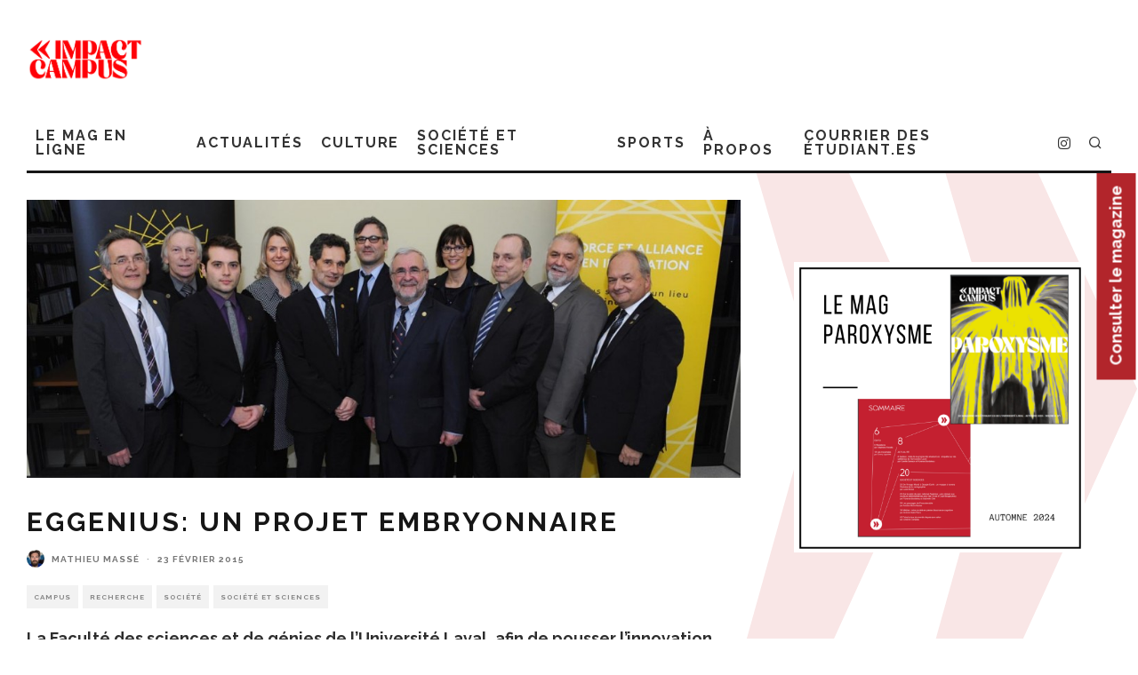

--- FILE ---
content_type: text/html; charset=UTF-8
request_url: https://impactcampus.ca/sciences-et-technologies/eggenius-un-projet-embryonnaire/
body_size: 27240
content:
<!DOCTYPE html>
<html lang="fr-FR">
<head>
	<meta charset="UTF-8">
			<meta name="viewport" content="width=device-width, height=device-height, initial-scale=1.0, minimum-scale=1.0">
		<link rel="profile" href="http://gmpg.org/xfn/11">
	<meta name='robots' content='index, follow, max-image-preview:large, max-snippet:-1, max-video-preview:-1' />
<script id="cookieyes" type="text/javascript" src="https://cdn-cookieyes.com/client_data/aeb5a563865b09c489bf682e/script.js"></script>
	<!-- This site is optimized with the Yoast SEO plugin v22.1 - https://yoast.com/wordpress/plugins/seo/ -->
	<title>Eggenius: un projet embryonnaire - Impact Campus</title>
	<meta name="description" content="Eggenius est un projet pour pousser l&#039;innovation chez les étudiant québécois" />
	<link rel="canonical" href="https://impactcampus.ca/sciences-et-technologies/eggenius-un-projet-embryonnaire/" />
	<meta property="og:locale" content="fr_FR" />
	<meta property="og:type" content="article" />
	<meta property="og:title" content="Eggenius: un projet embryonnaire - Impact Campus" />
	<meta property="og:description" content="Eggenius est un projet pour pousser l&#039;innovation chez les étudiant québécois" />
	<meta property="og:url" content="https://impactcampus.ca/sciences-et-technologies/eggenius-un-projet-embryonnaire/" />
	<meta property="og:site_name" content="Impact Campus" />
	<meta property="article:publisher" content="https://facebook.com/impactcampus" />
	<meta property="article:author" content="https://www.facebook.com/masselle.999" />
	<meta property="article:published_time" content="2015-02-24T04:59:18+00:00" />
	<meta property="article:modified_time" content="2017-07-28T17:49:46+00:00" />
	<meta property="og:image" content="https://impactcampus.ca/wp-content/uploads/2015/02/banniere-Eggenius-Courtoisie-Marc-Robitaille-1.jpg" />
	<meta property="og:image:width" content="1200" />
	<meta property="og:image:height" content="468" />
	<meta property="og:image:type" content="image/jpeg" />
	<meta name="author" content="Mathieu Massé" />
	<meta name="twitter:card" content="summary_large_image" />
	<meta name="twitter:creator" content="@https://twitter.com/masse_m22" />
	<meta name="twitter:site" content="@impactcampus" />
	<meta name="twitter:label1" content="Écrit par" />
	<meta name="twitter:data1" content="Mathieu Massé" />
	<meta name="twitter:label2" content="Durée de lecture estimée" />
	<meta name="twitter:data2" content="3 minutes" />
	<script type="application/ld+json" class="yoast-schema-graph">{"@context":"https://schema.org","@graph":[{"@type":"Article","@id":"https://impactcampus.ca/sciences-et-technologies/eggenius-un-projet-embryonnaire/#article","isPartOf":{"@id":"https://impactcampus.ca/sciences-et-technologies/eggenius-un-projet-embryonnaire/"},"author":{"name":"Mathieu Massé","@id":"https://impactcampus.ca/#/schema/person/39dd6988d7b91bb4330fc3cd2731e5cd"},"headline":"Eggenius: un projet embryonnaire","datePublished":"2015-02-24T04:59:18+00:00","dateModified":"2017-07-28T17:49:46+00:00","mainEntityOfPage":{"@id":"https://impactcampus.ca/sciences-et-technologies/eggenius-un-projet-embryonnaire/"},"wordCount":531,"commentCount":0,"publisher":{"@id":"https://impactcampus.ca/#organization"},"image":{"@id":"https://impactcampus.ca/sciences-et-technologies/eggenius-un-projet-embryonnaire/#primaryimage"},"thumbnailUrl":"https://impactcampus.ca/wp-content/uploads/2015/02/banniere-Eggenius-Courtoisie-Marc-Robitaille-1.jpg","keywords":["André Darveau","Eggenius","Entreprenariat Laval","fsg","génie","innovation"],"articleSection":["Campus","Recherche","Société","Société et sciences"],"inLanguage":"fr-FR","potentialAction":[{"@type":"CommentAction","name":"Comment","target":["https://impactcampus.ca/sciences-et-technologies/eggenius-un-projet-embryonnaire/#respond"]}]},{"@type":"WebPage","@id":"https://impactcampus.ca/sciences-et-technologies/eggenius-un-projet-embryonnaire/","url":"https://impactcampus.ca/sciences-et-technologies/eggenius-un-projet-embryonnaire/","name":"Eggenius: un projet embryonnaire - Impact Campus","isPartOf":{"@id":"https://impactcampus.ca/#website"},"primaryImageOfPage":{"@id":"https://impactcampus.ca/sciences-et-technologies/eggenius-un-projet-embryonnaire/#primaryimage"},"image":{"@id":"https://impactcampus.ca/sciences-et-technologies/eggenius-un-projet-embryonnaire/#primaryimage"},"thumbnailUrl":"https://impactcampus.ca/wp-content/uploads/2015/02/banniere-Eggenius-Courtoisie-Marc-Robitaille-1.jpg","datePublished":"2015-02-24T04:59:18+00:00","dateModified":"2017-07-28T17:49:46+00:00","description":"Eggenius est un projet pour pousser l'innovation chez les étudiant québécois","breadcrumb":{"@id":"https://impactcampus.ca/sciences-et-technologies/eggenius-un-projet-embryonnaire/#breadcrumb"},"inLanguage":"fr-FR","potentialAction":[{"@type":"ReadAction","target":["https://impactcampus.ca/sciences-et-technologies/eggenius-un-projet-embryonnaire/"]}]},{"@type":"ImageObject","inLanguage":"fr-FR","@id":"https://impactcampus.ca/sciences-et-technologies/eggenius-un-projet-embryonnaire/#primaryimage","url":"https://impactcampus.ca/wp-content/uploads/2015/02/banniere-Eggenius-Courtoisie-Marc-Robitaille-1.jpg","contentUrl":"https://impactcampus.ca/wp-content/uploads/2015/02/banniere-Eggenius-Courtoisie-Marc-Robitaille-1.jpg","width":1200,"height":468},{"@type":"BreadcrumbList","@id":"https://impactcampus.ca/sciences-et-technologies/eggenius-un-projet-embryonnaire/#breadcrumb","itemListElement":[{"@type":"ListItem","position":1,"name":"Accueil","item":"https://impactcampus.ca/"},{"@type":"ListItem","position":2,"name":"Eggenius: un projet embryonnaire"}]},{"@type":"WebSite","@id":"https://impactcampus.ca/#website","url":"https://impactcampus.ca/","name":"Impact Campus","description":"Le magazine des étudiantes et étudiants de l&#039;université Laval.","publisher":{"@id":"https://impactcampus.ca/#organization"},"potentialAction":[{"@type":"SearchAction","target":{"@type":"EntryPoint","urlTemplate":"https://impactcampus.ca/?s={search_term_string}"},"query-input":"required name=search_term_string"}],"inLanguage":"fr-FR"},{"@type":"Organization","@id":"https://impactcampus.ca/#organization","name":"Impact Campus","url":"https://impactcampus.ca/","logo":{"@type":"ImageObject","inLanguage":"fr-FR","@id":"https://impactcampus.ca/#/schema/logo/image/","url":"http://cdn.impactcampus.ca/wp-content/uploads/2021/05/16120450/logo-impact-campus-RGB3x.png","contentUrl":"http://cdn.impactcampus.ca/wp-content/uploads/2021/05/16120450/logo-impact-campus-RGB3x.png","width":150,"height":164,"caption":"Impact Campus"},"image":{"@id":"https://impactcampus.ca/#/schema/logo/image/"},"sameAs":["https://facebook.com/impactcampus","https://twitter.com/impactcampus"]},{"@type":"Person","@id":"https://impactcampus.ca/#/schema/person/39dd6988d7b91bb4330fc3cd2731e5cd","name":"Mathieu Massé","image":{"@type":"ImageObject","inLanguage":"fr-FR","@id":"https://impactcampus.ca/#/schema/person/image/24bf744f3fbfc027f90702bcc0ee6cb1","url":"https://secure.gravatar.com/avatar/039db524ae99e82aa04674a0e020b79f?s=96&d=mm&r=g","contentUrl":"https://secure.gravatar.com/avatar/039db524ae99e82aa04674a0e020b79f?s=96&d=mm&r=g","caption":"Mathieu Massé"},"description":"Je suis bachelier en journalisme et détenteur d'un certificat en science politique de l'Université Laval. Je fais du journalisme depuis aussi longtemps que je me souvienne. Anciennement chef aux actualités et aux sciences et techno à Impact Campus. Maintenant recherchiste à MAtv et pigiste dans différents médias, je n'arrête pas souvent de travailler. Quand c'est le cas, c'est pour m'empiffrer de série télé et des nouvelles découvertes que Netflix m'envoie en pleine figure.","sameAs":["https://www.facebook.com/masselle.999","http://www.linkedin.com/profile/view?id=96921395&trk=hb_tab_pro_top","https://twitter.com/https://twitter.com/masse_m22","http://www.youtube.com/user/mmasse000"],"url":"https://impactcampus.ca/author/mmasse/"}]}</script>
	<!-- / Yoast SEO plugin. -->


<link rel='dns-prefetch' href='//www.googletagmanager.com' />
<link rel='dns-prefetch' href='//fonts.googleapis.com' />
<link rel="alternate" type="application/rss+xml" title="Impact Campus &raquo; Flux" href="https://impactcampus.ca/feed/" />
<link rel="alternate" type="application/rss+xml" title="Impact Campus &raquo; Flux des commentaires" href="https://impactcampus.ca/comments/feed/" />
<link rel="alternate" type="text/calendar" title="Impact Campus &raquo; Flux iCal" href="https://impactcampus.ca/categorie-courrier-events/?ical=1" />
<link rel="alternate" type="application/rss+xml" title="Impact Campus &raquo; Eggenius: un projet embryonnaire Flux des commentaires" href="https://impactcampus.ca/sciences-et-technologies/eggenius-un-projet-embryonnaire/feed/" />
<script type="text/javascript">
/* <![CDATA[ */
window._wpemojiSettings = {"baseUrl":"https:\/\/s.w.org\/images\/core\/emoji\/14.0.0\/72x72\/","ext":".png","svgUrl":"https:\/\/s.w.org\/images\/core\/emoji\/14.0.0\/svg\/","svgExt":".svg","source":{"concatemoji":"https:\/\/impactcampus.ca\/wp-includes\/js\/wp-emoji-release.min.js?ver=6.4.7"}};
/*! This file is auto-generated */
!function(i,n){var o,s,e;function c(e){try{var t={supportTests:e,timestamp:(new Date).valueOf()};sessionStorage.setItem(o,JSON.stringify(t))}catch(e){}}function p(e,t,n){e.clearRect(0,0,e.canvas.width,e.canvas.height),e.fillText(t,0,0);var t=new Uint32Array(e.getImageData(0,0,e.canvas.width,e.canvas.height).data),r=(e.clearRect(0,0,e.canvas.width,e.canvas.height),e.fillText(n,0,0),new Uint32Array(e.getImageData(0,0,e.canvas.width,e.canvas.height).data));return t.every(function(e,t){return e===r[t]})}function u(e,t,n){switch(t){case"flag":return n(e,"\ud83c\udff3\ufe0f\u200d\u26a7\ufe0f","\ud83c\udff3\ufe0f\u200b\u26a7\ufe0f")?!1:!n(e,"\ud83c\uddfa\ud83c\uddf3","\ud83c\uddfa\u200b\ud83c\uddf3")&&!n(e,"\ud83c\udff4\udb40\udc67\udb40\udc62\udb40\udc65\udb40\udc6e\udb40\udc67\udb40\udc7f","\ud83c\udff4\u200b\udb40\udc67\u200b\udb40\udc62\u200b\udb40\udc65\u200b\udb40\udc6e\u200b\udb40\udc67\u200b\udb40\udc7f");case"emoji":return!n(e,"\ud83e\udef1\ud83c\udffb\u200d\ud83e\udef2\ud83c\udfff","\ud83e\udef1\ud83c\udffb\u200b\ud83e\udef2\ud83c\udfff")}return!1}function f(e,t,n){var r="undefined"!=typeof WorkerGlobalScope&&self instanceof WorkerGlobalScope?new OffscreenCanvas(300,150):i.createElement("canvas"),a=r.getContext("2d",{willReadFrequently:!0}),o=(a.textBaseline="top",a.font="600 32px Arial",{});return e.forEach(function(e){o[e]=t(a,e,n)}),o}function t(e){var t=i.createElement("script");t.src=e,t.defer=!0,i.head.appendChild(t)}"undefined"!=typeof Promise&&(o="wpEmojiSettingsSupports",s=["flag","emoji"],n.supports={everything:!0,everythingExceptFlag:!0},e=new Promise(function(e){i.addEventListener("DOMContentLoaded",e,{once:!0})}),new Promise(function(t){var n=function(){try{var e=JSON.parse(sessionStorage.getItem(o));if("object"==typeof e&&"number"==typeof e.timestamp&&(new Date).valueOf()<e.timestamp+604800&&"object"==typeof e.supportTests)return e.supportTests}catch(e){}return null}();if(!n){if("undefined"!=typeof Worker&&"undefined"!=typeof OffscreenCanvas&&"undefined"!=typeof URL&&URL.createObjectURL&&"undefined"!=typeof Blob)try{var e="postMessage("+f.toString()+"("+[JSON.stringify(s),u.toString(),p.toString()].join(",")+"));",r=new Blob([e],{type:"text/javascript"}),a=new Worker(URL.createObjectURL(r),{name:"wpTestEmojiSupports"});return void(a.onmessage=function(e){c(n=e.data),a.terminate(),t(n)})}catch(e){}c(n=f(s,u,p))}t(n)}).then(function(e){for(var t in e)n.supports[t]=e[t],n.supports.everything=n.supports.everything&&n.supports[t],"flag"!==t&&(n.supports.everythingExceptFlag=n.supports.everythingExceptFlag&&n.supports[t]);n.supports.everythingExceptFlag=n.supports.everythingExceptFlag&&!n.supports.flag,n.DOMReady=!1,n.readyCallback=function(){n.DOMReady=!0}}).then(function(){return e}).then(function(){var e;n.supports.everything||(n.readyCallback(),(e=n.source||{}).concatemoji?t(e.concatemoji):e.wpemoji&&e.twemoji&&(t(e.twemoji),t(e.wpemoji)))}))}((window,document),window._wpemojiSettings);
/* ]]> */
</script>
<style id='wp-emoji-styles-inline-css' type='text/css'>

	img.wp-smiley, img.emoji {
		display: inline !important;
		border: none !important;
		box-shadow: none !important;
		height: 1em !important;
		width: 1em !important;
		margin: 0 0.07em !important;
		vertical-align: -0.1em !important;
		background: none !important;
		padding: 0 !important;
	}
</style>
<link rel='stylesheet' id='wp-block-library-css' href='https://impactcampus.ca/wp-includes/css/dist/block-library/style.min.css?ver=6.4.7' type='text/css' media='all' />
<style id='classic-theme-styles-inline-css' type='text/css'>
/*! This file is auto-generated */
.wp-block-button__link{color:#fff;background-color:#32373c;border-radius:9999px;box-shadow:none;text-decoration:none;padding:calc(.667em + 2px) calc(1.333em + 2px);font-size:1.125em}.wp-block-file__button{background:#32373c;color:#fff;text-decoration:none}
</style>
<style id='global-styles-inline-css' type='text/css'>
body{--wp--preset--color--black: #000000;--wp--preset--color--cyan-bluish-gray: #abb8c3;--wp--preset--color--white: #ffffff;--wp--preset--color--pale-pink: #f78da7;--wp--preset--color--vivid-red: #cf2e2e;--wp--preset--color--luminous-vivid-orange: #ff6900;--wp--preset--color--luminous-vivid-amber: #fcb900;--wp--preset--color--light-green-cyan: #7bdcb5;--wp--preset--color--vivid-green-cyan: #00d084;--wp--preset--color--pale-cyan-blue: #8ed1fc;--wp--preset--color--vivid-cyan-blue: #0693e3;--wp--preset--color--vivid-purple: #9b51e0;--wp--preset--gradient--vivid-cyan-blue-to-vivid-purple: linear-gradient(135deg,rgba(6,147,227,1) 0%,rgb(155,81,224) 100%);--wp--preset--gradient--light-green-cyan-to-vivid-green-cyan: linear-gradient(135deg,rgb(122,220,180) 0%,rgb(0,208,130) 100%);--wp--preset--gradient--luminous-vivid-amber-to-luminous-vivid-orange: linear-gradient(135deg,rgba(252,185,0,1) 0%,rgba(255,105,0,1) 100%);--wp--preset--gradient--luminous-vivid-orange-to-vivid-red: linear-gradient(135deg,rgba(255,105,0,1) 0%,rgb(207,46,46) 100%);--wp--preset--gradient--very-light-gray-to-cyan-bluish-gray: linear-gradient(135deg,rgb(238,238,238) 0%,rgb(169,184,195) 100%);--wp--preset--gradient--cool-to-warm-spectrum: linear-gradient(135deg,rgb(74,234,220) 0%,rgb(151,120,209) 20%,rgb(207,42,186) 40%,rgb(238,44,130) 60%,rgb(251,105,98) 80%,rgb(254,248,76) 100%);--wp--preset--gradient--blush-light-purple: linear-gradient(135deg,rgb(255,206,236) 0%,rgb(152,150,240) 100%);--wp--preset--gradient--blush-bordeaux: linear-gradient(135deg,rgb(254,205,165) 0%,rgb(254,45,45) 50%,rgb(107,0,62) 100%);--wp--preset--gradient--luminous-dusk: linear-gradient(135deg,rgb(255,203,112) 0%,rgb(199,81,192) 50%,rgb(65,88,208) 100%);--wp--preset--gradient--pale-ocean: linear-gradient(135deg,rgb(255,245,203) 0%,rgb(182,227,212) 50%,rgb(51,167,181) 100%);--wp--preset--gradient--electric-grass: linear-gradient(135deg,rgb(202,248,128) 0%,rgb(113,206,126) 100%);--wp--preset--gradient--midnight: linear-gradient(135deg,rgb(2,3,129) 0%,rgb(40,116,252) 100%);--wp--preset--font-size--small: 13px;--wp--preset--font-size--medium: 20px;--wp--preset--font-size--large: 36px;--wp--preset--font-size--x-large: 42px;--wp--preset--spacing--20: 0.44rem;--wp--preset--spacing--30: 0.67rem;--wp--preset--spacing--40: 1rem;--wp--preset--spacing--50: 1.5rem;--wp--preset--spacing--60: 2.25rem;--wp--preset--spacing--70: 3.38rem;--wp--preset--spacing--80: 5.06rem;--wp--preset--shadow--natural: 6px 6px 9px rgba(0, 0, 0, 0.2);--wp--preset--shadow--deep: 12px 12px 50px rgba(0, 0, 0, 0.4);--wp--preset--shadow--sharp: 6px 6px 0px rgba(0, 0, 0, 0.2);--wp--preset--shadow--outlined: 6px 6px 0px -3px rgba(255, 255, 255, 1), 6px 6px rgba(0, 0, 0, 1);--wp--preset--shadow--crisp: 6px 6px 0px rgba(0, 0, 0, 1);}:where(.is-layout-flex){gap: 0.5em;}:where(.is-layout-grid){gap: 0.5em;}body .is-layout-flow > .alignleft{float: left;margin-inline-start: 0;margin-inline-end: 2em;}body .is-layout-flow > .alignright{float: right;margin-inline-start: 2em;margin-inline-end: 0;}body .is-layout-flow > .aligncenter{margin-left: auto !important;margin-right: auto !important;}body .is-layout-constrained > .alignleft{float: left;margin-inline-start: 0;margin-inline-end: 2em;}body .is-layout-constrained > .alignright{float: right;margin-inline-start: 2em;margin-inline-end: 0;}body .is-layout-constrained > .aligncenter{margin-left: auto !important;margin-right: auto !important;}body .is-layout-constrained > :where(:not(.alignleft):not(.alignright):not(.alignfull)){max-width: var(--wp--style--global--content-size);margin-left: auto !important;margin-right: auto !important;}body .is-layout-constrained > .alignwide{max-width: var(--wp--style--global--wide-size);}body .is-layout-flex{display: flex;}body .is-layout-flex{flex-wrap: wrap;align-items: center;}body .is-layout-flex > *{margin: 0;}body .is-layout-grid{display: grid;}body .is-layout-grid > *{margin: 0;}:where(.wp-block-columns.is-layout-flex){gap: 2em;}:where(.wp-block-columns.is-layout-grid){gap: 2em;}:where(.wp-block-post-template.is-layout-flex){gap: 1.25em;}:where(.wp-block-post-template.is-layout-grid){gap: 1.25em;}.has-black-color{color: var(--wp--preset--color--black) !important;}.has-cyan-bluish-gray-color{color: var(--wp--preset--color--cyan-bluish-gray) !important;}.has-white-color{color: var(--wp--preset--color--white) !important;}.has-pale-pink-color{color: var(--wp--preset--color--pale-pink) !important;}.has-vivid-red-color{color: var(--wp--preset--color--vivid-red) !important;}.has-luminous-vivid-orange-color{color: var(--wp--preset--color--luminous-vivid-orange) !important;}.has-luminous-vivid-amber-color{color: var(--wp--preset--color--luminous-vivid-amber) !important;}.has-light-green-cyan-color{color: var(--wp--preset--color--light-green-cyan) !important;}.has-vivid-green-cyan-color{color: var(--wp--preset--color--vivid-green-cyan) !important;}.has-pale-cyan-blue-color{color: var(--wp--preset--color--pale-cyan-blue) !important;}.has-vivid-cyan-blue-color{color: var(--wp--preset--color--vivid-cyan-blue) !important;}.has-vivid-purple-color{color: var(--wp--preset--color--vivid-purple) !important;}.has-black-background-color{background-color: var(--wp--preset--color--black) !important;}.has-cyan-bluish-gray-background-color{background-color: var(--wp--preset--color--cyan-bluish-gray) !important;}.has-white-background-color{background-color: var(--wp--preset--color--white) !important;}.has-pale-pink-background-color{background-color: var(--wp--preset--color--pale-pink) !important;}.has-vivid-red-background-color{background-color: var(--wp--preset--color--vivid-red) !important;}.has-luminous-vivid-orange-background-color{background-color: var(--wp--preset--color--luminous-vivid-orange) !important;}.has-luminous-vivid-amber-background-color{background-color: var(--wp--preset--color--luminous-vivid-amber) !important;}.has-light-green-cyan-background-color{background-color: var(--wp--preset--color--light-green-cyan) !important;}.has-vivid-green-cyan-background-color{background-color: var(--wp--preset--color--vivid-green-cyan) !important;}.has-pale-cyan-blue-background-color{background-color: var(--wp--preset--color--pale-cyan-blue) !important;}.has-vivid-cyan-blue-background-color{background-color: var(--wp--preset--color--vivid-cyan-blue) !important;}.has-vivid-purple-background-color{background-color: var(--wp--preset--color--vivid-purple) !important;}.has-black-border-color{border-color: var(--wp--preset--color--black) !important;}.has-cyan-bluish-gray-border-color{border-color: var(--wp--preset--color--cyan-bluish-gray) !important;}.has-white-border-color{border-color: var(--wp--preset--color--white) !important;}.has-pale-pink-border-color{border-color: var(--wp--preset--color--pale-pink) !important;}.has-vivid-red-border-color{border-color: var(--wp--preset--color--vivid-red) !important;}.has-luminous-vivid-orange-border-color{border-color: var(--wp--preset--color--luminous-vivid-orange) !important;}.has-luminous-vivid-amber-border-color{border-color: var(--wp--preset--color--luminous-vivid-amber) !important;}.has-light-green-cyan-border-color{border-color: var(--wp--preset--color--light-green-cyan) !important;}.has-vivid-green-cyan-border-color{border-color: var(--wp--preset--color--vivid-green-cyan) !important;}.has-pale-cyan-blue-border-color{border-color: var(--wp--preset--color--pale-cyan-blue) !important;}.has-vivid-cyan-blue-border-color{border-color: var(--wp--preset--color--vivid-cyan-blue) !important;}.has-vivid-purple-border-color{border-color: var(--wp--preset--color--vivid-purple) !important;}.has-vivid-cyan-blue-to-vivid-purple-gradient-background{background: var(--wp--preset--gradient--vivid-cyan-blue-to-vivid-purple) !important;}.has-light-green-cyan-to-vivid-green-cyan-gradient-background{background: var(--wp--preset--gradient--light-green-cyan-to-vivid-green-cyan) !important;}.has-luminous-vivid-amber-to-luminous-vivid-orange-gradient-background{background: var(--wp--preset--gradient--luminous-vivid-amber-to-luminous-vivid-orange) !important;}.has-luminous-vivid-orange-to-vivid-red-gradient-background{background: var(--wp--preset--gradient--luminous-vivid-orange-to-vivid-red) !important;}.has-very-light-gray-to-cyan-bluish-gray-gradient-background{background: var(--wp--preset--gradient--very-light-gray-to-cyan-bluish-gray) !important;}.has-cool-to-warm-spectrum-gradient-background{background: var(--wp--preset--gradient--cool-to-warm-spectrum) !important;}.has-blush-light-purple-gradient-background{background: var(--wp--preset--gradient--blush-light-purple) !important;}.has-blush-bordeaux-gradient-background{background: var(--wp--preset--gradient--blush-bordeaux) !important;}.has-luminous-dusk-gradient-background{background: var(--wp--preset--gradient--luminous-dusk) !important;}.has-pale-ocean-gradient-background{background: var(--wp--preset--gradient--pale-ocean) !important;}.has-electric-grass-gradient-background{background: var(--wp--preset--gradient--electric-grass) !important;}.has-midnight-gradient-background{background: var(--wp--preset--gradient--midnight) !important;}.has-small-font-size{font-size: var(--wp--preset--font-size--small) !important;}.has-medium-font-size{font-size: var(--wp--preset--font-size--medium) !important;}.has-large-font-size{font-size: var(--wp--preset--font-size--large) !important;}.has-x-large-font-size{font-size: var(--wp--preset--font-size--x-large) !important;}
.wp-block-navigation a:where(:not(.wp-element-button)){color: inherit;}
:where(.wp-block-post-template.is-layout-flex){gap: 1.25em;}:where(.wp-block-post-template.is-layout-grid){gap: 1.25em;}
:where(.wp-block-columns.is-layout-flex){gap: 2em;}:where(.wp-block-columns.is-layout-grid){gap: 2em;}
.wp-block-pullquote{font-size: 1.5em;line-height: 1.6;}
</style>
<link rel='stylesheet' id='lets-review-api-css' href='https://impactcampus.ca/wp-content/plugins/lets-review/assets/css/style-api.min.css?ver=3.3.6' type='text/css' media='all' />
<link rel='stylesheet' id='codetipi-15zine-style-css' href='https://impactcampus.ca/wp-content/themes/15zine/assets/css/style.min.css?ver=3.3.9.8' type='text/css' media='all' />
<style id='codetipi-15zine-style-inline-css' type='text/css'>
.link-color-wrap > * > a,.link-color-wrap > * > ul a{ color: #1e1e1e;}.link-color-wrap > * > a:hover,.link-color-wrap > * > ul a:hover{ color: #555;}body{ color: #2e2e2e;}.site-footer{ color: #fff;}body{font-size:14px;font-weight:400;line-height:1.6;text-transform:none;}.excerpt{font-size:14px;font-weight:400;line-height:1.6;text-transform:none;}.preview-thumbnail .title, .preview-review .title{font-size:14px;font-weight:700;letter-spacing:0.1em;line-height:1.3;text-transform:uppercase;}.byline{font-size:10px;font-weight:700;letter-spacing:0.1em;line-height:1.3;text-transform:uppercase;}.tipi-button, .button__back__home{font-size:14px;font-weight:700;letter-spacing:0.1em;text-transform:uppercase;}.breadcrumbs{font-size:11px;font-weight:400;letter-spacing:0.1em;text-transform:none;}.secondary-menu-wrap{font-size:14px;font-weight:700;letter-spacing:0.1em;line-height:1;text-transform:uppercase;}.preview-slider.title-s .title{font-size:14px;font-weight:700;letter-spacing:0.1em;line-height:1.3;text-transform:uppercase;}.preview-slider.title-m .title{font-size:14px;font-weight:700;letter-spacing:0.1em;line-height:1.3;text-transform:uppercase;}.preview-slider.title-l .title{font-size:14px;font-weight:700;letter-spacing:0.1em;line-height:1.3;text-transform:uppercase;}.preview-slider.title-xl .title{font-size:14px;font-weight:700;letter-spacing:0.1em;line-height:1.3;text-transform:uppercase;}.preview-grid.title-s .title{font-size:14px;font-weight:700;letter-spacing:0.1em;line-height:1.3;text-transform:uppercase;}.preview-grid.title-m .title{font-size:14px;font-weight:700;letter-spacing:0.1em;line-height:1.3;text-transform:uppercase;}.preview-grid.title-l .title{font-size:14px;font-weight:700;letter-spacing:0.1em;line-height:1.3;text-transform:uppercase;}.preview-classic .title{font-size:14px;font-weight:700;letter-spacing:0.1em;line-height:1.3;text-transform:uppercase;}.preview-2 .title{font-size:14px;font-weight:700;letter-spacing:0.1em;line-height:1.3;text-transform:uppercase;}.entry-content blockquote, .entry-content .wp-block-pullquote p{font-size:18px;font-weight:400;line-height:1.5;text-transform:none;}.hero-wrap .caption, .gallery-block__wrap .caption{font-size:10px;font-weight:400;line-height:1.2;text-transform:none;}.main-navigation{font-size:14px;font-weight:700;letter-spacing:0.12em;line-height:1;text-transform:uppercase;}.hero-meta.tipi-s-typo .title{font-size:18px;font-weight:700;letter-spacing:0.1em;line-height:1.3;text-transform:uppercase;}.hero-meta.tipi-m-typo .title{font-size:18px;font-weight:700;letter-spacing:0.1em;line-height:1.3;text-transform:uppercase;}.hero-meta.tipi-l-typo .title{font-size:18px;font-weight:700;letter-spacing:0.1em;line-height:1.3;text-transform:uppercase;}.entry-content h1{font-size:18px;font-weight:700;letter-spacing:0.1em;line-height:1.3;text-transform:uppercase;}.entry-content h2{font-size:18px;font-weight:700;letter-spacing:0.1em;line-height:1.3;text-transform:uppercase;}.entry-content h3{font-size:14px;font-weight:700;letter-spacing:0.1em;line-height:1.3;text-transform:uppercase;}.entry-content h4{font-size:14px;font-weight:700;letter-spacing:0.1em;line-height:1.3;text-transform:uppercase;}.entry-content h5{font-size:14px;font-weight:700;letter-spacing:0.1em;line-height:1.3;text-transform:uppercase;}.widget-title{font-size:14px;font-weight:700;letter-spacing:0.1em;line-height:1.3;text-transform:uppercase;}.block-title-wrap .title{font-size:18px;font-weight:700;letter-spacing:0.1em;line-height:1.2;text-transform:uppercase;}.block-subtitle{font-size:15px;font-weight:700;letter-spacing:0.1em;line-height:1.3;text-transform:uppercase;}.preview-classic { padding-bottom: 30px; }.block-wrap-classic .block ~ .block .preview-1:first-child { padding-top: 30px; }.preview-thumbnail { padding-bottom: 20px; }.codetipi-15zine-widget .preview-thumbnail { padding-bottom: 15px; }.preview-classic{ border-bottom:1px dotted #f2f2f2;}.preview-classic { margin-bottom: 30px; }.block-wrap-bs-62 .block ~ .block, .block-wrap-classic .block ~ .block .preview-1:first-child { margin-top: 30px; }.block-wrap-classic .block ~ .block .preview-1:first-child{ border-top:1px dotted #f2f2f2;}.preview-classic { margin-bottom: 30px; }.block-wrap-bs-62 .block ~ .block, .block-wrap-classic .block ~ .block .preview-1:first-child { margin-top: 30px; }.preview-thumbnail{ border-bottom:1px dotted #f2f2f2;}.preview-thumbnail { margin-bottom: 20px; }.codetipi-15zine-widget .preview-thumbnail { margin-bottom: 15px; }.main-menu-logo img { width: 110px; }.mm-submenu-2 .mm-51 .menu-wrap > .sub-menu > li > a { color: #dd3333; }.cb-review-box .cb-bar .cb-overlay span { background: #f9db32; }.cb-review-box i { color: #f9db32; }.preview-slider.tile-overlay--1:after, .preview-slider.tile-overlay--2 .meta:after { opacity: 0.25; }.preview-grid.tile-overlay--1:after, .preview-grid.tile-overlay--2 .meta:after { opacity: 0.25; }.main-navigation-border { border-bottom-color: #161616; }.cb-mm-on.cb-menu-light #cb-nav-bar .cb-main-nav > li:hover, .cb-mm-on.cb-menu-dark #cb-nav-bar .cb-main-nav > li:hover { background: #222; }body {}body, #respond, .cb-font-body, .font-b { font-family: 'Raleway',sans-serif; }h1, h2, h3, h4, h5, h6, .cb-font-header, .font-h, #bbp-user-navigation, .cb-byline, .product_meta, .price, .woocommerce-review-link, .cart_item, .cart-collaterals .cart_totals th { font-family: 'Raleway',sans-serif }.main-menu > li > a, .main-menu-wrap .menu-icons > li > a {
		padding-top: 15px;
		padding-bottom: 15px;
	}.secondary-menu-wrap .menu-icons > li > a, .secondary-menu-wrap .secondary-menu > li > a {
		padding-top: 15px;
		padding-bottom: 15px;
	}.site-mob-header:not(.site-mob-header-11) .header-padding .logo-main-wrap, .site-mob-header:not(.site-mob-header-11) .header-padding .icons-wrap a, .site-mob-header-11 .header-padding {
		padding-top: 20px;
		padding-bottom: 20px;
	}.grid-spacing { border-top-width: 3px; }@media only screen and (min-width: 481px) {.block-wrap-slider:not(.block-wrap-51) .slider-spacing { margin-right: 3px;}.block--feature.block-wrap-slider .block-inner-style { padding-top: 3px;}}@media only screen and (min-width: 768px) {.grid-spacing { border-right-width: 3px; }.block-wrap-55 .slide { margin-right: 3px!important; }.block-wrap-grid:not(.block-wrap-81) .block { width: calc( 100% + 3px ); }.preview-slider.tile-overlay--1:hover:after, .preview-slider.tile-overlay--2.tile-overlay--gradient:hover:after, .preview-slider.tile-overlay--2:hover .meta:after { opacity: 0.75 ; }.preview-grid.tile-overlay--1:hover:after, .preview-grid.tile-overlay--2.tile-overlay--gradient:hover:after, .preview-grid.tile-overlay--2:hover .meta:after { opacity: 0.75 ; }}@media only screen and (min-width: 1020px) {.site-header .header-padding {
		padding-top: 20px;
		padding-bottom: 20px;
	}body{font-size:18px;}.excerpt{font-size:16px;}.tipi-button, .button__back__home{font-size:12px;}.secondary-menu-wrap{font-size:12px;}.preview-slider.title-s .title{font-size:16px;}.preview-slider.title-m .title{font-size:16px;}.preview-slider.title-l .title{font-size:32px;}.preview-slider.title-xl .title{font-size:38px;}.preview-grid.title-s .title{font-size:16px;}.preview-grid.title-m .title{font-size:16px;}.preview-grid.title-l .title{font-size:32px;}.preview-classic .title{font-size:20px;}.preview-2 .title{font-size:22px;}.entry-content blockquote, .entry-content .wp-block-pullquote p{font-size:30px;}.main-navigation{font-size:16px;}.hero-meta.tipi-s-typo .title{font-size:30px;}.hero-meta.tipi-m-typo .title{font-size:40px;}.hero-meta.tipi-l-typo .title{font-size:50px;}.entry-content h1{font-size:50px;}.entry-content h2{font-size:30px;}.entry-content h3{font-size:24px;}.entry-content h4{font-size:20px;}.entry-content h5{font-size:18px;}.widget-title{font-size:20px;}.block-title-wrap .title{font-size:36px;}}
</style>
<link rel='stylesheet' id='codetipi-15zine-fonts-css' href='https://fonts.googleapis.com/css?family=Raleway%3A400%2C700%7CRaleway%3A400%2C700&#038;display=swap' type='text/css' media='all' />
<!--[if IE]>
<link rel='stylesheet' id='codetipi-15zine-ie9-css' href='https://impactcampus.ca/wp-content/themes/15zine/assets/css/ie.css?ver=3.3.9.8' type='text/css' media='all' />
<![endif]-->
<link rel='stylesheet' id='swipebox-css' href='https://impactcampus.ca/wp-content/themes/15zine/assets/css/swipebox.min.css?ver=1.4.4' type='text/css' media='all' />
<link rel='stylesheet' id='login-with-ajax-css' href='https://impactcampus.ca/wp-content/plugins/login-with-ajax/templates/widget.css?ver=4.5.1' type='text/css' media='all' />
<link rel='stylesheet' id='cb-child-main-stylesheet-css' href='https://impactcampus.ca/wp-content/themes/15zine-child/style.css?ver=1.3' type='text/css' media='all' />
<script type="text/javascript" src="https://impactcampus.ca/wp-includes/js/jquery/jquery.min.js?ver=3.7.1" id="jquery-core-js"></script>
<script type="text/javascript" src="https://impactcampus.ca/wp-includes/js/jquery/jquery-migrate.min.js?ver=3.4.1" id="jquery-migrate-js"></script>
<script type="text/javascript" id="login-with-ajax-js-extra">
/* <![CDATA[ */
var LWA = {"ajaxurl":"https:\/\/impactcampus.ca\/wp-admin\/admin-ajax.php","off":""};
/* ]]> */
</script>
<script type="text/javascript" src="https://impactcampus.ca/wp-content/themes/15zine/plugins/login-with-ajax/login-with-ajax.js?ver=4.5.1" id="login-with-ajax-js"></script>
<script type="text/javascript" src="https://impactcampus.ca/wp-content/plugins/login-with-ajax/ajaxify/ajaxify.min.js?ver=4.5.1" id="login-with-ajax-ajaxify-js"></script>

<!-- Extrait de code de la balise Google (gtag.js) ajouté par Site Kit -->
<!-- Extrait Google Analytics ajouté par Site Kit -->
<script type="text/javascript" src="https://www.googletagmanager.com/gtag/js?id=GT-PHW7P96" id="google_gtagjs-js" async></script>
<script type="text/javascript" id="google_gtagjs-js-after">
/* <![CDATA[ */
window.dataLayer = window.dataLayer || [];function gtag(){dataLayer.push(arguments);}
gtag("set","linker",{"domains":["impactcampus.ca"]});
gtag("js", new Date());
gtag("set", "developer_id.dZTNiMT", true);
gtag("config", "GT-PHW7P96");
/* ]]> */
</script>
<link rel="https://api.w.org/" href="https://impactcampus.ca/wp-json/" /><link rel="alternate" type="application/json" href="https://impactcampus.ca/wp-json/wp/v2/posts/18343" /><link rel="EditURI" type="application/rsd+xml" title="RSD" href="https://impactcampus.ca/xmlrpc.php?rsd" />
<meta name="generator" content="WordPress 6.4.7" />
<link rel='shortlink' href='https://impactcampus.ca/?p=18343' />
<link rel="alternate" type="application/json+oembed" href="https://impactcampus.ca/wp-json/oembed/1.0/embed?url=https%3A%2F%2Fimpactcampus.ca%2Fsciences-et-technologies%2Feggenius-un-projet-embryonnaire%2F" />
<link rel="alternate" type="text/xml+oembed" href="https://impactcampus.ca/wp-json/oembed/1.0/embed?url=https%3A%2F%2Fimpactcampus.ca%2Fsciences-et-technologies%2Feggenius-un-projet-embryonnaire%2F&#038;format=xml" />

<!-- This site is using AdRotate v5.7.3 Professional to display their advertisements - https://ajdg.solutions/ -->
<!-- AdRotate CSS -->
<style type="text/css" media="screen">
	.g { margin:0px; padding:0px; overflow:hidden; line-height:1; zoom:1; }
	.g img { height:auto; }
	.g-col { position:relative; float:left; }
	.g-col:first-child { margin-left: 0; }
	.g-col:last-child { margin-right: 0; }
	.g-1 {  width:100%; max-width:728px;  height:100%; max-height:90px; margin: 0 auto; }
	.gimpctc-2 { margin:0px 0px 0px 0px;width:100%; max-width:300px; height:100%; max-height:100px; }
	.gimpctc-3 { margin:0px 0px 0px 0px;width:100%; max-width:300px; height:100%; max-height:125px; }
	.gimpctc-4 { margin:0px 0px 0px 0px;width:100%; max-width:300px; height:100%; max-height:125px; }
	.gimpctc-5 { margin:0px 0px 0px 0px;width:100%; max-width:300px; height:100%; max-height:250px; }
	.gimpctc-6 { margin:0px 0px 0px 0px;width:100%; max-width:300px; height:100%; max-height:250px; }
	.gimpctc-9 { margin:0px 0px 0px 0px;width:100%; max-width:300px; height:100%; max-height:100px; }
	.gimpctc-10 { margin:0px 0px 0px 0px;width:100%; max-width:300px; height:100%; max-height:100px; }
	.gimpctc-11 { min-width:0px; max-width:280px; }
	.bimpctc-11 { margin:5px 0px 0px 0px; }
	@media only screen and (max-width: 480px) {
		.g-col, .g-dyn, .g-single { width:100%; margin-left:0; margin-right:0; }
	}
</style>
<!-- /AdRotate CSS -->

<meta name="generator" content="Site Kit by Google 1.164.0" /><meta name="tec-api-version" content="v1"><meta name="tec-api-origin" content="https://impactcampus.ca"><link rel="alternate" href="https://impactcampus.ca/wp-json/tribe/events/v1/" /><!-- Analytics by WP Statistics - https://wp-statistics.com -->
<link rel="preload" type="font/woff2" as="font" href="https://impactcampus.ca/wp-content/themes/15zine/assets/css/15zine/codetipi-15zine.woff2?9oa0lg" crossorigin><link rel="dns-prefetch" href="//fonts.googleapis.com"><link rel="preconnect" href="https://fonts.gstatic.com/" crossorigin><link rel="icon" href="https://cdn.impactcampus.ca/wp-content/uploads/2023/06/04162427/cropped-Impact-Campus-5-32x32.png" sizes="32x32" />
<link rel="icon" href="https://cdn.impactcampus.ca/wp-content/uploads/2023/06/04162427/cropped-Impact-Campus-5-192x192.png" sizes="192x192" />
<link rel="apple-touch-icon" href="https://cdn.impactcampus.ca/wp-content/uploads/2023/06/04162427/cropped-Impact-Campus-5-180x180.png" />
<meta name="msapplication-TileImage" content="https://cdn.impactcampus.ca/wp-content/uploads/2023/06/04162427/cropped-Impact-Campus-5-270x270.png" />
		<style type="text/css" id="wp-custom-css">
			.wrap, .tipi-row{
	max-width: 1600px!important;
}

.home .post-wrap{
	display:none;
}

.cb-body-light .sidebar{
	background: transparent;
	}

.main-menu-wrap .menu-icons > li > a:hover{
	color: #b2252b;
}
	
@media only screen and (min-width: 768px){
	.site-header .logo-main{
		height: 90px;
	}
	
	.site-header .logo-main img{
		height: 90px;
		width: auto;
	}
}

@media only screen and (min-width: 1320px){
.main-menu-wrap>ul>li>a {
    padding-left: 14px;
    padding-right: 14px;
}
}

.main-menu-wrap.side-spacing{
	padding-left: 0;
	padding-right: 0;
}



.preview-classic .title,.preview-thumbnail .title{
	letter-spacing: normal;
}

.cb-meta-style-4 .cb-article-meta{
	background: rgba(0,0,0,0.65);
	width: 100%;
	box-sizing: border-box;
	display: flex;
	flex-direction: column-reverse;
}

.cb-meta-style-4 .cb-article-meta h2{
	position: relative;
}

.cb-meta-style-4 .cb-article-meta h2:before{
	content: "";
	display: block;
	height: 3px;
	width: 50px;
	background: #b2252b;
	margin-top: 8px;
	margin-bottom: 16px;
}

.block-title-wrap .title:after{
	content: "";
	display: block;
	height: 4px;
	width: 80px;
	background: #b2252b!important;
	margin-top: 10px;
	margin-bottom: 0px;
	position: static;
}

.cb-body-light .block-wrap .title a{
	transition: color 0.3s;
}

.cb-body-light .block-wrap .title a:hover{
	color: #b2252b;
}

@media only screen and (min-width: 1020px){
.preview-thumbnail .title, .preview-review .title {
    font-size: 18px;
}
}

#cb-outer-container{
	position: relative;
}

#cb-outer-container:before{
	content: "";
	display: block;
	background-image: url(https://cdn.impactcampus.ca/wp-content/uploads/2023/06/21090237/bg-impact-campus.png);
	background-repeat: no-repeat;
	position: fixed;
	bottom: 0;
	right: 0;
	width: 440px;
	height: 563px;
	opacity: 0.1;
	z-index: 1;
}

.cb-body-light #cb-content, .cb-body-light .cb-hp-section, .block-wrap-grid{
	background: transparent;
}

@media screen and (max-width: 1170px){
	.menu-icons{
		display: none;
	}
	
	#cb-outer-container:before{
		display: none;
	}
}



.taxonomy-description{
	margin-top: 28px;
}

.block-title-wrap{
	border-bottom: none;
}

.popupOverlay{
	display: flex;
	align-items: center;
	justify-content: center;
	position: fixed;
	top: 0;
	bottom: 0;
	z-index: 10;
	height: 100%;
	width: 100%;
	background: rgba(0,0,0,0.7);
}

.popupContent{
	max-width: 1170px;
}

.popupOverlay.hidden{
	display: none;
}

.sideMag{
	position: fixed;
	top: 40%;
	right: -93px;
	transform: rotate(-90deg);
	background: #b2252b;
	color: #FFF;
	font-weight: 700;
	padding: 8px 16px;
	z-index: 1;
	cursor: pointer;
	transition: background 0.3s;
}

.sideMag:hover{
	background: #000;
}

.cb-post-footer-block.author-box{
	display: none;
}

.cb-color-sharing-buttons:before{
	content: "Partager l'article";
	font-weight: bold;
	margin-right: 20px;
}

.singular-block-header .title{
	border: none;
}

.site-mob-header-2 .logo-main-wrap{
	padding: 12px!important;
}

.site-mob-header-2 .logo-main-wrap .logo img{
	height: 70px!important;
	width: auto;
}

#mobhead{
	border-bottom: 1px solid #000;
}

@media screen and (max-width: 1019px){
	.sideMag{
		display: none;
	}
	
	.site-mob-header .icons-wrap, .site-mob-header .icons-wrap li a{
		font-size: 32px;
	}
	
	#mMagazineBtn{
		margin-right: 20px;
	}
	
	#masthead{
		display: none;
	}
}

@media screen and (max-width: 767px){
	#block-wrap-11854 article{
		aspect-ratio: 1;
	}
	
	#block-wrap-11854 article:last-child{
		display: none;
	}
	
	#block-wrap-11854{
		margin-bottom: 32px;
	}
	
	.popupContent > div{
		width: 100vw!important;
		height: 60vh!important;
	}
	
	.navigation-arrows__button{
		z-index:10;
	}
	
	.site-mob-menu-a-4 .mob-menu-wrap{
		transform: translate3d(-100%,0,0);
	}
	
	.preview-grid:not(.img-shape-3){
		height: auto;
	}
}		</style>
		</head>
<body class="post-template-default single single-post postid-18343 single-format-standard tribe-no-js metaslider-plugin mob-fi-tall  cb-body-light cb-footer-light body-mob-header-1 site-mob-menu-a-4 site-mob-menu-1 mm-submenu-2">
			<div id="cb-outer-container" class="site">
		<header id="mobhead" class="site-header-block site-mob-header tipi-l-0 site-mob-header-1 sticky-menu-1 sticky-top site-skin-1"><div class="bg-area header-padding tipi-row side-spacing tipi-vertical-c">
	<ul class="menu-left icons-wrap tipi-vertical-c">
		<li class="codetipi-15zine-icon vertical-c"><a href="#" class="mob-tr-open" data-target="slide-menu"><i class="codetipi-15zine-i-menu" aria-hidden="true"></i></a></li>	</ul>
	<div class="logo-main-wrap logo-mob-wrap">
		<div class="logo logo-mobile"><a href="https://impactcampus.ca" data-pin-nopin="true"><img src="https://cdn.impactcampus.ca/wp-content/uploads/2023/06/04150953/cropped-logocarre-Impactcampus-1.png" width="512" height="512"></a></div>	</div>
	<ul class="menu-right icons-wrap tipi-vertical-c">
		<li class="codetipi-15zine-icon cb-icon-search cb-menu-icon vertical-c"><a href="#" data-title="Rechercher" class="tipi-tip tipi-tip-b vertical-c modal-tr" data-type="search"><i class="codetipi-15zine-i-search" aria-hidden="true"></i></a></li>			</ul>
</div>
</header><!-- .site-mob-header --><div id="mob-line" class="tipi-l-0"></div>		<div id="cb-container" class="site-inner container clearfix">
<header id="masthead" class="site-header-block site-header clearfix site-header-1 header-skin-1 site-img-1 mm-ani-1 mm-skin-2 main-menu-skin-1 main-menu-width-3 main-menu-bar-color-1 wrap logo-only-when-stuck main-menu-l"><div class="bg-area">
			<div class="logo-main-wrap header-padding tipi-vertical-c logo-main-wrap-l side-spacing">
			<div class="logo logo-main"><a href="https://impactcampus.ca" data-pin-nopin="true"><img src="https://cdn.impactcampus.ca/wp-content/uploads/2023/06/14151049/Logo-Impact-Campus-2024_Rouge.png" srcset="https://cdn.impactcampus.ca/wp-content/uploads/2023/06/14151049/Logo-Impact-Campus-2024_Rouge.png 2x" width="4961" height="3071"></a></div>			<!-- Either there are no banners, they are disabled or none qualified for this location! -->					</div>
		<div class="background"></div></div>
</header><!-- .site-header --><div id="header-line"></div><nav id="cb-nav-bar" class="main-navigation cb-nav-bar-wrap nav-bar tipi-m-0-down clearfix site-skin-1 mm-ani-1 mm-skin-2 main-menu-bar-color-1 wrap side-spacing sticky-top sticky-menu sticky-menu-1 logo-only-when-stuck main-menu-l">
	<div class="menu-bg-area main-navigation-border">
		<div id="cb-main-menu" class="main-menu-wrap cb-nav-bar-wrap clearfix cb-font-header main-nav-wrap vertical-c side-spacing wrap">
			<div class="logo-menu-wrap tipi-vertical-c"><div id="cb-nav-logo" class="main-menu-logo logo"><a href="https://impactcampus.ca"><img src="https://cdn.impactcampus.ca/wp-content/uploads/2023/06/04150933/logocarre-Impactcampus-1.png" alt="Menu logo"></a></div></div>			<ul id="menu-main-menu" class="main-menu nav cb-main-nav main-nav clearfix tipi-flex horizontal-menu">
				<li id="menu-item-58057" class="menu-item menu-item-type-custom menu-item-object-custom menu-item-has-children dropper drop-it mm-art mm-wrap-51 mm-wrap menu-item-58057"><a href="http://impactcampus.ca/categorie/le-mag-en-ligne/">Le mag en ligne</a><div class="menu mm-51 tipi-row side-spacing" data-mm="51"><div class="menu-wrap">
<ul class="sub-menu">
	<li id="menu-item-63594" class="menu-item menu-item-type-post_type menu-item-object-page dropper drop-it menu-item-63594"><a href="https://impactcampus.ca/points-de-depot/">Points de dépôt</a></li>
	<li id="menu-item-63623" class="menu-item menu-item-type-custom menu-item-object-custom dropper drop-it menu-item-63623"><a href="http://impactcampus.ca/categorie/le-mag-en-ligne/">Le mag en ligne</a></li>
</ul></div></div>
</li>
<li id="menu-item-59056" class="menu-item menu-item-type-taxonomy menu-item-object-category current-post-ancestor dropper drop-it mm-art mm-wrap-11 mm-wrap mm-color mm-sb-left menu-item-59056"><a href="https://impactcampus.ca/categorie/actualites/" data-ppp="3" data-tid="9"  data-term="category">Actualités</a><div class="menu mm-11 tipi-row side-spacing" data-mm="11"><div class="menu-wrap menu-wrap-more-10 tipi-flex"><div id="block-wrap-59056" class="block-wrap block-wrap-61 block-to-see block-wrap-classic clearfix ppl-m-3 ppl-s-3 block-css-59056 block--light" data-id="59056"><div class="block-inner-style"><div class="block-inner-box contents"><div class="block-title-wrap cb-module-header"><h2 class="block-title cb-module-title title">Actualités</h2><a href="https://impactcampus.ca/categorie/actualites/" class="see-all">See All</a></div><div class="block">		<article class="preview-classic separation-border-style stack ani-base tipi-xs-12 preview-61 with-fi post-65019 post type-post status-publish format-standard has-post-thumbnail hentry category-actualites category-en-vedette tag-deficit tag-deficit-budgetaire tag-universite-laval">
					<div class="cb-mask mask" style="background:#222;">
			<a href="https://impactcampus.ca/actualites/14-millions-de-deficit-anticipes-pour-luniversite-laval/" class="mask-img">
				<img width="360" height="240" src="https://cdn.impactcampus.ca/wp-content/uploads/2025/12/14143242/IMG_2102-360x240.jpg" class="attachment-codetipi-15zine-360-240 size-codetipi-15zine-360-240 wp-post-image" alt="" decoding="async" fetchpriority="high" srcset="https://cdn.impactcampus.ca/wp-content/uploads/2025/12/14143242/IMG_2102-360x240.jpg 360w, https://cdn.impactcampus.ca/wp-content/uploads/2025/12/14143242/IMG_2102-300x200.jpg 300w, https://cdn.impactcampus.ca/wp-content/uploads/2025/12/14143242/IMG_2102-1024x683.jpg 1024w, https://cdn.impactcampus.ca/wp-content/uploads/2025/12/14143242/IMG_2102-768x512.jpg 768w, https://cdn.impactcampus.ca/wp-content/uploads/2025/12/14143242/IMG_2102-1536x1024.jpg 1536w, https://cdn.impactcampus.ca/wp-content/uploads/2025/12/14143242/IMG_2102-2048x1365.jpg 2048w, https://cdn.impactcampus.ca/wp-content/uploads/2025/12/14143242/IMG_2102-720x480.jpg 720w, https://cdn.impactcampus.ca/wp-content/uploads/2025/12/14143242/IMG_2102-770x513.jpg 770w, https://cdn.impactcampus.ca/wp-content/uploads/2025/12/14143242/IMG_2102-1400x933.jpg 1400w" sizes="(max-width: 360px) 100vw, 360px" />			</a>
		</div>
						<div class="cb-meta cb-article-meta meta">
								<h2 class="title cb-post-title">
					<a href="https://impactcampus.ca/actualites/14-millions-de-deficit-anticipes-pour-luniversite-laval/">
						14 millions de déficit anticipés pour l’Université Laval					</a>
				</h2>
							</div>
		</article>
				<article class="preview-classic separation-border-style stack ani-base tipi-xs-12 preview-61 with-fi post-64968 post type-post status-publish format-standard has-post-thumbnail hentry category-en-vedette category-politique category-sciences-et-technologies tag-caq tag-constitution-du-quebec tag-francois-legault tag-quebec tag-simon-jolin-barrette">
					<div class="cb-mask mask" style="background:#222;">
			<a href="https://impactcampus.ca/sciences-et-technologies/les-enjeux-de-la-constitution-du-quebec-constitution-dossier-2-2/" class="mask-img">
				<img width="360" height="240" src="https://cdn.impactcampus.ca/wp-content/uploads/2025/12/03220453/4487b26ca0bd3aec847229bb7a3e9569-360x240.webp" class="attachment-codetipi-15zine-360-240 size-codetipi-15zine-360-240 wp-post-image" alt="" decoding="async" srcset="https://cdn.impactcampus.ca/wp-content/uploads/2025/12/03220453/4487b26ca0bd3aec847229bb7a3e9569-360x240.webp 360w, https://cdn.impactcampus.ca/wp-content/uploads/2025/12/03220453/4487b26ca0bd3aec847229bb7a3e9569-300x200.webp 300w, https://cdn.impactcampus.ca/wp-content/uploads/2025/12/03220453/4487b26ca0bd3aec847229bb7a3e9569-768x512.webp 768w, https://cdn.impactcampus.ca/wp-content/uploads/2025/12/03220453/4487b26ca0bd3aec847229bb7a3e9569-720x480.webp 720w, https://cdn.impactcampus.ca/wp-content/uploads/2025/12/03220453/4487b26ca0bd3aec847229bb7a3e9569-770x513.webp 770w, https://cdn.impactcampus.ca/wp-content/uploads/2025/12/03220453/4487b26ca0bd3aec847229bb7a3e9569.webp 924w" sizes="(max-width: 360px) 100vw, 360px" />			</a>
		</div>
						<div class="cb-meta cb-article-meta meta">
								<h2 class="title cb-post-title">
					<a href="https://impactcampus.ca/sciences-et-technologies/les-enjeux-de-la-constitution-du-quebec-constitution-dossier-2-2/">
						Les enjeux de la constitution du Québec (Constitution dossier 2/2)					</a>
				</h2>
							</div>
		</article>
				<article class="preview-classic separation-border-style stack ani-base tipi-xs-12 preview-61 with-fi post-64876 post type-post status-publish format-standard has-post-thumbnail hentry category-actualites category-campus category-en-vedette tag-alimentation tag-alimentation-campus tag-cafeteria tag-cafeterias-du-campus tag-radis tag-restaurants-cosmos">
					<div class="cb-mask mask" style="background:#222;">
			<a href="https://impactcampus.ca/actualites/le-radis-nouvelle-offre-alimentaire-solidaire/" class="mask-img">
				<img width="360" height="240" src="https://cdn.impactcampus.ca/wp-content/uploads/2025/11/19134955/Image-3-360x240.jpeg" class="attachment-codetipi-15zine-360-240 size-codetipi-15zine-360-240 wp-post-image" alt="" decoding="async" />			</a>
		</div>
						<div class="cb-meta cb-article-meta meta">
								<h2 class="title cb-post-title">
					<a href="https://impactcampus.ca/actualites/le-radis-nouvelle-offre-alimentaire-solidaire/">
						Le RADIS : nouvelle offre alimentaire solidaire					</a>
				</h2>
							</div>
		</article>
		</div></div></div></div></div></div></li>
<li id="menu-item-19595" class="menu-item menu-item-type-taxonomy menu-item-object-category dropper drop-it mm-art mm-wrap-11 mm-wrap mm-color mm-sb-left menu-item-19595"><a href="https://impactcampus.ca/categorie/arts-et-culture/" data-ppp="3" data-tid="5"  data-term="category">Culture</a><div class="menu mm-11 tipi-row side-spacing" data-mm="11"><div class="menu-wrap menu-wrap-more-10 tipi-flex"><div id="block-wrap-19595" class="block-wrap block-wrap-61 block-to-see block-wrap-classic clearfix ppl-m-3 ppl-s-3 block-css-19595 block--light" data-id="19595"><div class="block-inner-style"><div class="block-inner-box contents"><div class="block-title-wrap cb-module-header"><h2 class="block-title cb-module-title title">Culture</h2><a href="https://impactcampus.ca/categorie/arts-et-culture/" class="see-all">See All</a></div><div class="block">		<article class="preview-classic separation-border-style stack ani-base tipi-xs-12 preview-61 with-fi post-65114 post type-post status-publish format-standard has-post-thumbnail hentry category-agenda-culturel-arts-et-culture category-arts-et-culture category-arts-visuels category-arts-vivants category-danse category-en-vedette category-litterature-arts-et-culture category-musique-arts-et-culture category-theatre-arts-et-culture tag-agenda-culturel tag-art tag-mois-multi tag-mois-multi-2026 tag-quebec tag-sonoratures tag-ville-de-quebec">
					<div class="cb-mask mask" style="background:#8b37af;">
			<a href="https://impactcampus.ca/arts-et-culture/mon-programme-mois-multi-2026/" class="mask-img">
				<img width="360" height="240" src="https://cdn.impactcampus.ca/wp-content/uploads/2026/01/15090359/entete-Mois-multi-360x240.png" class="attachment-codetipi-15zine-360-240 size-codetipi-15zine-360-240 wp-post-image" alt="" decoding="async" srcset="https://cdn.impactcampus.ca/wp-content/uploads/2026/01/15090359/entete-Mois-multi-360x240.png 360w, https://cdn.impactcampus.ca/wp-content/uploads/2026/01/15090359/entete-Mois-multi-720x480.png 720w" sizes="(max-width: 360px) 100vw, 360px" />			</a>
		</div>
						<div class="cb-meta cb-article-meta meta">
								<h2 class="title cb-post-title">
					<a href="https://impactcampus.ca/arts-et-culture/mon-programme-mois-multi-2026/">
						​​Mon programme Mois Multi 2026					</a>
				</h2>
							</div>
		</article>
				<article class="preview-classic separation-border-style stack ani-base tipi-xs-12 preview-61 with-fi post-65048 post type-post status-publish format-standard has-post-thumbnail hentry category-arts-et-culture category-arts-vivants category-concerts category-sorties tag-chanson-de-noel tag-concert-de-noel tag-elliot-maginot tag-grand-theatre-de-quebec tag-musique tag-theatre">
					<div class="cb-mask mask" style="background:#8b37af;">
			<a href="https://impactcampus.ca/arts-et-culture/un-concert-noelesque-delliot-maginot-et-ses-amis/" class="mask-img">
				<img width="360" height="240" src="https://cdn.impactcampus.ca/wp-content/uploads/2025/12/22140554/Screenshot-2025-12-22-at-16.05.34-360x240.png" class="attachment-codetipi-15zine-360-240 size-codetipi-15zine-360-240 wp-post-image" alt="" decoding="async" srcset="https://cdn.impactcampus.ca/wp-content/uploads/2025/12/22140554/Screenshot-2025-12-22-at-16.05.34-360x240.png 360w, https://cdn.impactcampus.ca/wp-content/uploads/2025/12/22140554/Screenshot-2025-12-22-at-16.05.34-720x480.png 720w" sizes="(max-width: 360px) 100vw, 360px" />			</a>
		</div>
						<div class="cb-meta cb-article-meta meta">
								<h2 class="title cb-post-title">
					<a href="https://impactcampus.ca/arts-et-culture/un-concert-noelesque-delliot-maginot-et-ses-amis/">
						Un concert « noëlesque » d’Elliot Maginot et ses amis					</a>
				</h2>
							</div>
		</article>
				<article class="preview-classic separation-border-style stack ani-base tipi-xs-12 preview-61 with-fi post-65026 post type-post status-publish format-standard has-post-thumbnail hentry category-arts-et-culture category-arts-vivants category-en-vedette category-theatre-arts-et-culture tag-theatre tag-theatre-periscope tag-use-et-abuse">
					<div class="cb-mask mask" style="background:#8b37af;">
			<a href="https://impactcampus.ca/arts-et-culture/la-theorie-de-use-et-abuse/" class="mask-img">
				<img width="360" height="240" src="https://cdn.impactcampus.ca/wp-content/uploads/2025/12/15141718/ENTETE-Use-et-Abuse_Photo-par-Maxim-Pare-Fortin-360x240.png" class="attachment-codetipi-15zine-360-240 size-codetipi-15zine-360-240 wp-post-image" alt="" decoding="async" srcset="https://cdn.impactcampus.ca/wp-content/uploads/2025/12/15141718/ENTETE-Use-et-Abuse_Photo-par-Maxim-Pare-Fortin-360x240.png 360w, https://cdn.impactcampus.ca/wp-content/uploads/2025/12/15141718/ENTETE-Use-et-Abuse_Photo-par-Maxim-Pare-Fortin-720x480.png 720w" sizes="(max-width: 360px) 100vw, 360px" />			</a>
		</div>
						<div class="cb-meta cb-article-meta meta">
								<h2 class="title cb-post-title">
					<a href="https://impactcampus.ca/arts-et-culture/la-theorie-de-use-et-abuse/">
						Retour sur USE ET ABUSE					</a>
				</h2>
							</div>
		</article>
		</div></div></div></div></div></div></li>
<li id="menu-item-19598" class="menu-item menu-item-type-taxonomy menu-item-object-category current-post-ancestor current-menu-parent current-post-parent dropper drop-it mm-art mm-wrap-11 mm-wrap mm-color mm-sb-left menu-item-19598"><a href="https://impactcampus.ca/categorie/sciences-et-technologies/" data-ppp="3" data-tid="3"  data-term="category">Société et Sciences</a><div class="menu mm-11 tipi-row side-spacing" data-mm="11"><div class="menu-wrap menu-wrap-more-10 tipi-flex"><div id="block-wrap-19598" class="block-wrap block-wrap-61 block-to-see block-wrap-classic clearfix ppl-m-3 ppl-s-3 block-css-19598 block--light" data-id="19598"><div class="block-inner-style"><div class="block-inner-box contents"><div class="block-title-wrap cb-module-header"><h2 class="block-title cb-module-title title">Société et Sciences</h2><a href="https://impactcampus.ca/categorie/sciences-et-technologies/" class="see-all">See All</a></div><div class="block">		<article class="preview-classic separation-border-style stack ani-base tipi-xs-12 preview-61 with-fi post-65032 post type-post status-publish format-standard has-post-thumbnail hentry category-en-vedette category-environnement-sciences-et-technologies category-sciences-et-technologies tag-alexis-achim tag-amenagement tag-amenagement-du-territoire tag-amenagement-forestier tag-ecosystemes-forestiers tag-foret-montmorency tag-silva21">
					<div class="cb-mask mask" style="background:#222;">
			<a href="https://impactcampus.ca/sciences-et-technologies/repenser-lamenagement-forestier-face-a-lurgence-climatique/" class="mask-img">
				<img width="360" height="240" src="https://cdn.impactcampus.ca/wp-content/uploads/2025/12/16130659/A-propos-16x9-1-360x240.jpg" class="attachment-codetipi-15zine-360-240 size-codetipi-15zine-360-240 wp-post-image" alt="" decoding="async" srcset="https://cdn.impactcampus.ca/wp-content/uploads/2025/12/16130659/A-propos-16x9-1-360x240.jpg 360w, https://cdn.impactcampus.ca/wp-content/uploads/2025/12/16130659/A-propos-16x9-1-720x480.jpg 720w" sizes="(max-width: 360px) 100vw, 360px" />			</a>
		</div>
						<div class="cb-meta cb-article-meta meta">
								<h2 class="title cb-post-title">
					<a href="https://impactcampus.ca/sciences-et-technologies/repenser-lamenagement-forestier-face-a-lurgence-climatique/">
						Repenser l’aménagement forestier face à l’urgence climatique					</a>
				</h2>
							</div>
		</article>
				<article class="preview-classic separation-border-style stack ani-base tipi-xs-12 preview-61 with-fi post-65001 post type-post status-publish format-standard has-post-thumbnail hentry category-en-vedette category-non-classe category-sciences-et-technologies tag-cadeau tag-cadeaux tag-decroissance tag-ecoresponsable tag-noel tag-surconsommation">
					<div class="cb-mask mask" style="background:#222;">
			<a href="https://impactcampus.ca/non-classe/des-cadeaux-autrement/" class="mask-img">
				<img width="360" height="240" src="https://cdn.impactcampus.ca/wp-content/uploads/2025/12/10201007/chuttersnap-PoiTITRNoc8-unsplash-360x240.jpg" class="attachment-codetipi-15zine-360-240 size-codetipi-15zine-360-240 wp-post-image" alt="" decoding="async" srcset="https://cdn.impactcampus.ca/wp-content/uploads/2025/12/10201007/chuttersnap-PoiTITRNoc8-unsplash-360x240.jpg 360w, https://cdn.impactcampus.ca/wp-content/uploads/2025/12/10201007/chuttersnap-PoiTITRNoc8-unsplash-300x200.jpg 300w, https://cdn.impactcampus.ca/wp-content/uploads/2025/12/10201007/chuttersnap-PoiTITRNoc8-unsplash-1024x683.jpg 1024w, https://cdn.impactcampus.ca/wp-content/uploads/2025/12/10201007/chuttersnap-PoiTITRNoc8-unsplash-768x512.jpg 768w, https://cdn.impactcampus.ca/wp-content/uploads/2025/12/10201007/chuttersnap-PoiTITRNoc8-unsplash-1536x1024.jpg 1536w, https://cdn.impactcampus.ca/wp-content/uploads/2025/12/10201007/chuttersnap-PoiTITRNoc8-unsplash-2048x1365.jpg 2048w, https://cdn.impactcampus.ca/wp-content/uploads/2025/12/10201007/chuttersnap-PoiTITRNoc8-unsplash-720x480.jpg 720w, https://cdn.impactcampus.ca/wp-content/uploads/2025/12/10201007/chuttersnap-PoiTITRNoc8-unsplash-770x513.jpg 770w, https://cdn.impactcampus.ca/wp-content/uploads/2025/12/10201007/chuttersnap-PoiTITRNoc8-unsplash-1400x933.jpg 1400w" sizes="(max-width: 360px) 100vw, 360px" />			</a>
		</div>
						<div class="cb-meta cb-article-meta meta">
								<h2 class="title cb-post-title">
					<a href="https://impactcampus.ca/non-classe/des-cadeaux-autrement/">
						Des cadeaux autrement					</a>
				</h2>
							</div>
		</article>
				<article class="preview-classic separation-border-style stack ani-base tipi-xs-12 preview-61 with-fi post-64974 post type-post status-publish format-standard has-post-thumbnail hentry category-campus-sciences-et-technologies category-en-vedette category-non-classe category-sciences-et-technologies tag-aesgul tag-cadeul tag-cafeteria tag-cafeterias-du-campus tag-cosmos tag-radis tag-universite-laval">
					<div class="cb-mask mask" style="background:#3329a0;">
			<a href="https://impactcampus.ca/non-classe/la-fin-des-cafeterias-etudiantes-etat-des-lieux/" class="mask-img">
				<img width="360" height="240" src="https://cdn.impactcampus.ca/wp-content/uploads/2025/12/05162935/Capture-decran-le-2025-12-05-a-16.28.31-360x240.png" class="attachment-codetipi-15zine-360-240 size-codetipi-15zine-360-240 wp-post-image" alt="" decoding="async" srcset="https://cdn.impactcampus.ca/wp-content/uploads/2025/12/05162935/Capture-decran-le-2025-12-05-a-16.28.31-360x240.png 360w, https://cdn.impactcampus.ca/wp-content/uploads/2025/12/05162935/Capture-decran-le-2025-12-05-a-16.28.31-720x480.png 720w" sizes="(max-width: 360px) 100vw, 360px" />			</a>
		</div>
						<div class="cb-meta cb-article-meta meta">
								<h2 class="title cb-post-title">
					<a href="https://impactcampus.ca/non-classe/la-fin-des-cafeterias-etudiantes-etat-des-lieux/">
						La fin des cafétérias étudiantes : état des lieux					</a>
				</h2>
							</div>
		</article>
		</div></div></div></div></div></div></li>
<li id="menu-item-19597" class="menu-item menu-item-type-taxonomy menu-item-object-category dropper drop-it mm-art mm-wrap-11 mm-wrap mm-color mm-sb-left menu-item-19597"><a href="https://impactcampus.ca/categorie/sports/" data-ppp="3" data-tid="4"  data-term="category">Sports</a><div class="menu mm-11 tipi-row side-spacing" data-mm="11"><div class="menu-wrap menu-wrap-more-10 tipi-flex"><div id="block-wrap-19597" class="block-wrap block-wrap-61 block-to-see block-wrap-classic clearfix ppl-m-3 ppl-s-3 block-css-19597 block--light" data-id="19597"><div class="block-inner-style"><div class="block-inner-box contents"><div class="block-title-wrap cb-module-header"><h2 class="block-title cb-module-title title">Sports</h2><a href="https://impactcampus.ca/categorie/sports/" class="see-all">See All</a></div><div class="block">		<article class="preview-classic separation-border-style stack ani-base tipi-xs-12 preview-61 with-fi post-65003 post type-post status-publish format-standard has-post-thumbnail hentry category-en-vedette category-sports tag-patin tag-patinage tag-petit-guide-hivernal-impact-campus tag-plein-air tag-quebec tag-sport tag-sport-dhiver tag-ville-de-quebec">
					<div class="cb-mask mask" style="background:#222;">
			<a href="https://impactcampus.ca/sports/le-petit-guide-hivernal-impact-campus-ou-patiner-a-quebec/" class="mask-img">
				<img width="360" height="240" src="https://cdn.impactcampus.ca/wp-content/uploads/2025/12/09093121/photo-Patinoire-place-D-Youville-1_cr_Yves-Tessier_3c692f04-5056-a36a-07c25d7594042063-1-360x240.jpg" class="attachment-codetipi-15zine-360-240 size-codetipi-15zine-360-240 wp-post-image" alt="" decoding="async" />			</a>
		</div>
						<div class="cb-meta cb-article-meta meta">
								<h2 class="title cb-post-title">
					<a href="https://impactcampus.ca/sports/le-petit-guide-hivernal-impact-campus-ou-patiner-a-quebec/">
						Le petit Guide hivernal Impact Campus : Où patiner à Québec?					</a>
				</h2>
							</div>
		</article>
				<article class="preview-classic separation-border-style stack ani-base tipi-xs-12 preview-61 with-fi post-64724 post type-post status-publish format-standard has-post-thumbnail hentry category-arts-et-culture category-en-vedette category-sports tag-battle tag-break tag-breakdance tag-danse-de-rue tag-hip-hop tag-hiphop tag-on-beat-battle tag-pow tag-studio-party-time">
					<div class="cb-mask mask" style="background:#8b37af;">
			<a href="https://impactcampus.ca/sports/la-danse-de-rue-prend-dassaut-quebec-avec-pow-et-on-beat-battle/" class="mask-img">
				<img width="360" height="240" src="https://cdn.impactcampus.ca/wp-content/uploads/2025/10/16154355/entete-360x240.jpg" class="attachment-codetipi-15zine-360-240 size-codetipi-15zine-360-240 wp-post-image" alt="" decoding="async" srcset="https://cdn.impactcampus.ca/wp-content/uploads/2025/10/16154355/entete-360x240.jpg 360w, https://cdn.impactcampus.ca/wp-content/uploads/2025/10/16154355/entete-720x480.jpg 720w" sizes="(max-width: 360px) 100vw, 360px" />			</a>
		</div>
						<div class="cb-meta cb-article-meta meta">
								<h2 class="title cb-post-title">
					<a href="https://impactcampus.ca/sports/la-danse-de-rue-prend-dassaut-quebec-avec-pow-et-on-beat-battle/">
						La danse de rue prend d’assaut Québec avec POW et On Beat Battle					</a>
				</h2>
							</div>
		</article>
				<article class="preview-classic separation-border-style stack ani-base tipi-xs-12 preview-61 with-fi post-64601 post type-post status-publish format-standard has-post-thumbnail hentry category-campus category-en-vedette category-sports tag-club-de-voile tag-club-de-voile-de-luniversite-laval tag-universite-laval tag-voile">
					<div class="cb-mask mask" style="background:#222;">
			<a href="https://impactcampus.ca/sports/deux-passionnes-lancent-un-club-de-voile/" class="mask-img">
				<img width="360" height="240" src="https://cdn.impactcampus.ca/wp-content/uploads/2025/10/02181305/dsc06756-1-360x240.jpeg" class="attachment-codetipi-15zine-360-240 size-codetipi-15zine-360-240 wp-post-image" alt="" decoding="async" srcset="https://cdn.impactcampus.ca/wp-content/uploads/2025/10/02181305/dsc06756-1-360x240.jpeg 360w, https://cdn.impactcampus.ca/wp-content/uploads/2025/10/02181305/dsc06756-1-300x200.jpeg 300w, https://cdn.impactcampus.ca/wp-content/uploads/2025/10/02181305/dsc06756-1-1024x683.jpeg 1024w, https://cdn.impactcampus.ca/wp-content/uploads/2025/10/02181305/dsc06756-1-768x512.jpeg 768w, https://cdn.impactcampus.ca/wp-content/uploads/2025/10/02181305/dsc06756-1-1536x1024.jpeg 1536w, https://cdn.impactcampus.ca/wp-content/uploads/2025/10/02181305/dsc06756-1-2048x1365.jpeg 2048w, https://cdn.impactcampus.ca/wp-content/uploads/2025/10/02181305/dsc06756-1-720x480.jpeg 720w, https://cdn.impactcampus.ca/wp-content/uploads/2025/10/02181305/dsc06756-1-770x513.jpeg 770w, https://cdn.impactcampus.ca/wp-content/uploads/2025/10/02181305/dsc06756-1-1400x933.jpeg 1400w" sizes="(max-width: 360px) 100vw, 360px" />			</a>
		</div>
						<div class="cb-meta cb-article-meta meta">
								<h2 class="title cb-post-title">
					<a href="https://impactcampus.ca/sports/deux-passionnes-lancent-un-club-de-voile/">
						Deux passionnés lancent un club de voile					</a>
				</h2>
							</div>
		</article>
		</div></div></div></div></div></div></li>
<li id="menu-item-60477" class="menu-item menu-item-type-post_type menu-item-object-page menu-item-has-children dropper drop-it mm-art mm-wrap-2 mm-wrap menu-item-60477"><a href="https://impactcampus.ca/a-propos/">À propos</a><div class="menu mm-2 tipi-row side-spacing" data-mm="2"><div class="menu-wrap menu-wrap-minus-10">
<ul class="sub-menu">
	<li id="menu-item-60484" class="menu-item menu-item-type-post_type menu-item-object-page dropper drop-it menu-item-60484"><a href="https://impactcampus.ca/a-propos/">À propos</a></li>
	<li id="menu-item-59054" class="menu-item menu-item-type-taxonomy menu-item-object-category dropper drop-it menu-item-59054"><a href="https://impactcampus.ca/categorie/balado/" class="block-more block-mm-init block-changer block-mm-changer" data-title="Balado" data-url="https://impactcampus.ca/categorie/balado/" data-subtitle="" data-count="26" data-tid="15171"  data-term="category">Balado</a></li>
	<li id="menu-item-59049" class="menu-item menu-item-type-post_type menu-item-object-page dropper drop-it menu-item-59049"><a href="https://impactcampus.ca/impliquez-vous/">Je m&rsquo;implique!</a></li>
</ul></div></div>
</li>
<li id="menu-item-63232" class="menu-item menu-item-type-post_type menu-item-object-page dropper drop-it mm-art mm-wrap-2 mm-wrap menu-item-63232"><a href="https://impactcampus.ca/courrier-des-etudiant-es/">Courrier des étudiant.es</a></li>
			</ul>
			<ul class="menu-icons horizontal-menu tipi-flex-eq-height">
				<li class="codetipi-15zine-icon icon-wrap icon-wrap-instagram"><a target="_blank" href="http://www.instagram.com/impact_campus_ul" class="tipi-vertical-c tipi-tip tipi-tip-b" data-title="Instagram" rel="noopener nofollow"><i class="codetipi-15zine-i-instagram" aria-hidden="true"></i></a></li><li class="codetipi-15zine-icon cb-icon-search cb-menu-icon vertical-c"><a href="#" data-title="Rechercher" class="tipi-tip tipi-tip-b vertical-c modal-tr" data-type="search"><i class="codetipi-15zine-i-search" aria-hidden="true"></i></a></li>							</ul>
		</div>
	</div>
</nav>
<div id="cb-content" class="content-area clearfix">
	<div class="post-wrap clearfix title-beneath hero-s sidebar-on sidebar-right hero-core-1 post-18343 post type-post status-publish format-standard has-post-thumbnail hentry category-campus category-recherche-sciences-et-technologies category-societe category-sciences-et-technologies tag-andre-darveau tag-eggenius tag-entreprenariat-laval tag-fsg tag-genie tag-innovation">
				<div class="single-content contents-wrap wrap side-spacing content-bg clearfix article-layout-1">
			<div class="tipi-cols clearfix">
					<div id="main" class="cb-main main tipi-col tipi-xs-12 clearfix site-main main-block-wrap block-wrap tipi-m-8">
		<article>
			<div class="hero-wrap cb-fis clearfix hero-1 no-par"><div class="hero"><img width="768" height="300" src="https://impactcampus.ca/wp-content/uploads/2015/02/banniere-Eggenius-Courtoisie-Marc-Robitaille-1.jpg" class="flipboard-image wp-post-image" alt="" decoding="async" srcset="https://impactcampus.ca/wp-content/uploads/2015/02/banniere-Eggenius-Courtoisie-Marc-Robitaille-1.jpg 1200w, https://impactcampus.ca/wp-content/uploads/2015/02/banniere-Eggenius-Courtoisie-Marc-Robitaille-1-300x117.jpg 300w, https://impactcampus.ca/wp-content/uploads/2015/02/banniere-Eggenius-Courtoisie-Marc-Robitaille-1-1024x399.jpg 1024w" sizes="(max-width: 768px) 100vw, 768px" /></div></div><div class="meta-wrap hero-meta tipi-s-typo elements-design-1 clearfix"><div class="meta"><div class="title-wrap"><h1 class="entry-title title flipboard-title">Eggenius: un projet embryonnaire</h1></div><div class="cb-byline byline byline-3"><span class="byline-part author-avatar flipboard-author with-name"><a href="https://impactcampus.ca/author/mmasse/" class="author-avatar"><img alt='' src='https://secure.gravatar.com/avatar/039db524ae99e82aa04674a0e020b79f?s=50&#038;d=mm&#038;r=g' srcset='https://secure.gravatar.com/avatar/039db524ae99e82aa04674a0e020b79f?s=100&#038;d=mm&#038;r=g 2x' class='avatar avatar-50 photo' height='50' width='50' decoding='async'/></a></span><span class="byline-part author"><a href="https://impactcampus.ca/author/mmasse/" title="Publications de Mathieu Massé" class="author url fn" rel="author">Mathieu Massé</a></span><span class="byline-part separator separator-date">&middot;</span><span class="byline-part cb-date date"><time class="entry-date published dateCreated flipboard-date" datetime="2015-02-23T23:59:18-05:00">23 février 2015</time></span></div><div class="cb-byline byline byline-10 byline-shaded byline-cats-design-1"><div class="byline-part cats"><a href="https://impactcampus.ca/categorie/actualites/campus/" class="cat">Campus</a><a href="https://impactcampus.ca/categorie/sciences-et-technologies/recherche-sciences-et-technologies/" class="cat">Recherche</a><a href="https://impactcampus.ca/categorie/societe/" class="cat">Société</a><a href="https://impactcampus.ca/categorie/sciences-et-technologies/" class="cat">Société et sciences</a></div></div></div></div><!-- .meta-wrap -->						<div class="entry-content-wrap clearfix">
																					<div class="entry-content body-color clearfix link-color-wrap
								">
																										<p><strong>La Faculté des sciences et de génies de l’Université Laval, afin de pousser l’innovation chez ses étudiants, a décidé de créer le projet Eggenius. André Darveau, doyen de la Faculté, pousse le projet depuis quelques années, dans le but d’amasser des bourses sous forme de dons pour permettre à des étudiants qui voudraient se lancer en affaires de travailler leur idée en étant accompagnés de mentors à l’Université pendant l’été.</strong></p>
<p><em>Mathieu Massé</em></p>
<p>En terme d’innovation, André Darveau estime que le Québec serait bien en arrière comparé à d’autres pays de l’Organisation de coopération et de développement économique (OCDE). « On voulait vraiment donner un coup de pouce au niveau de tout ce qui touche à l’innovation », pose-t-il.</p>
<p>Selon le doyen, la Faculté qui compte près de 6 000 étudiants présente souvent des technologies qui ne sont pas nécessairement prêtes à intégrer le marché et qui ont besoin d’un peu d’aide. C’est dans cette optique que Eggenius est né.</p>
<p>Il s’agirait de récolter des dons pour les étudiants qui veulent se lancer en affaires. Ces étudiants pourraient grâce à ce financement pousser leur idée plutôt que de travailler dans une firme. « Quelqu’un qui veut se lancer en <em>business</em> va se dire, au lieu d’aller travailler dans une entreprise et d’aller faire un stage, je reste à la Faculté et je planche sur mon plan d’affaires. Évidemment, il n’y a pas beaucoup d’étudiants qui peuvent se permettre de passer un été sans gagner d’argent », argumente celui qui travaille sur Eggenius depuis près de trois ans.</p>
<p>Les étudiants qui bénéficieraient du programme auraient également accès à de l’aide de la part de professeurs de la Faculté des sciences et de génie pour tout ce qui a trait à l’aspect science et technologie de leur projet. « Peut-être que quelqu’un d’Entreprenariat Laval pourrait être là pour ce qui touche le côté affaires », continue M. Darveau.</p>
<p><strong>Projet dans l’œuf</strong></p>
<p>Pour ce qui est du moment où on pourrait voir les premiers étudiants profiter d’Eggenius, M. Darveau espère que l’été 2016 est une bonne cible. « C’est un peu l’œuf ou la poule : on a décidé d’annoncer le projet pour après ça dire, quand on va contacter des donateurs, on a déjà un projet précis, est-ce que vous êtes intéressés à donner pour ça ? Si on avait attendu d’avoir tout l’argent, probablement qu’on ne l’aurait jamais lancé», lance-t-il.</p><p></p>
<p>Questionné à savoir si le processus de sélection des candidats allait être très rigoureux, M. Darveau estime que le nombre de candidats ne sera pas nécessairement élevé. « On s’attend que chaque année, qu’il y ait cinq ou six étudiants qui puissent utiliser ça. S’il y a plus d’étudiants que ça, c’est sûr qu’il faudra faire une sélection, mais on verra ensuite », conclut le doyen de la Faculté de science et de génie.</p>

                
                    <!--begin code -->

                    
                    <div class="pp-multiple-authors-boxes-wrapper pp-multiple-authors-wrapper pp-multiple-authors-layout-boxed multiple-authors-target-the-content box-post-id-60468 box-instance-id-1 ppma_boxes_60468"
                    data-post_id="60468"
                    data-instance_id="1"
                    data-additional_class="pp-multiple-authors-layout-boxed.multiple-authors-target-the-content"
                    data-original_class="pp-multiple-authors-boxes-wrapper pp-multiple-authors-wrapper box-post-id-60468 box-instance-id-1">
                                                                                    <h2 class="widget-title box-header-title">Auteur / autrice</h2>
                                                                            <span class="ppma-layout-prefix"></span>
                        <div class="ppma-author-category-wrap">
                                                                                                                                    <span class="ppma-category-group ppma-category-group-1 category-index-0">
                                                                                                                        <ul class="pp-multiple-authors-boxes-ul author-ul-0">
                                                                                                                                                                                                                                                                                                                                                                                                                                                                                                                                                                    
                                                                                                                    <li class="pp-multiple-authors-boxes-li author_index_0 author_mmasse has-avatar">
                                                                                                                                                                                    <div class="pp-author-boxes-avatar">
                                                                    <div class="avatar-image">
                                                                                                                                                                                                                <img alt='Mathieu Massé' src='https://secure.gravatar.com/avatar/039db524ae99e82aa04674a0e020b79f?s=80&#038;d=mm&#038;r=g' srcset='https://secure.gravatar.com/avatar/039db524ae99e82aa04674a0e020b79f?s=160&#038;d=mm&#038;r=g 2x' class='avatar avatar-80 photo' height='80' width='80' />                                                                                                                                                                                                            </div>
                                                                                                                                    </div>
                                                            
                                                            <div class="pp-author-boxes-avatar-details">
                                                                <div class="pp-author-boxes-name multiple-authors-name"><a href="https://impactcampus.ca/author/mmasse/" rel="author" title="Mathieu Massé" class="author url fn">Mathieu Massé</a></div>                                                                                                                                                                                                        <p class="pp-author-boxes-description multiple-authors-description author-description-0">
                                                                                                                                                    <p>Je suis bachelier en journalisme et détenteur d'un certificat en science politique de l'Université Laval. Je fais du journalisme depuis aussi longtemps que je me souvienne. Anciennement chef aux actualités et aux sciences et techno à Impact Campus. Maintenant recherchiste à MAtv et pigiste dans différents médias, je n'arrête pas souvent de travailler. Quand c'est le cas, c'est pour m'empiffrer de série télé et des nouvelles découvertes que Netflix m'envoie en pleine figure.</p>
                                                                                                                                                </p>
                                                                                                                                
                                                                                                                                    <span class="pp-author-boxes-meta multiple-authors-links">
                                                                        <a href="https://impactcampus.ca/author/mmasse/" title="Voir toutes les publications">
                                                                            <span>Voir toutes les publications</span>
                                                                        </a>
                                                                    </span>
                                                                                                                                <a class="ppma-author-user_email-profile-data ppma-author-field-meta ppma-author-field-type-email" aria-label="E-mail" href="mailto:mmathieu.masse@gmail.com"  target="_self"><span class="dashicons dashicons-email-alt"></span> </a>
                                                                                                                            </div>
                                                                                                                                                                                                                        </li>
                                                                                                                                                                                                                                    </ul>
                                                                            </span>
                                                                                                                        </div>
                        <span class="ppma-layout-suffix"></span>
                                            </div>
                    <!--end code -->
                    
                
                            
        									</div>
			</div>

			<footer class="cb-article-footer entry-footer tipi-xs-12">
				<p class="cb-tags tags cb-post-footer-block"> <a href="https://impactcampus.ca/tags/andre-darveau/" rel="tag">André Darveau</a><a href="https://impactcampus.ca/tags/eggenius/" rel="tag">Eggenius</a><a href="https://impactcampus.ca/tags/entreprenariat-laval/" rel="tag">Entreprenariat Laval</a><a href="https://impactcampus.ca/tags/fsg/" rel="tag">fsg</a><a href="https://impactcampus.ca/tags/genie/" rel="tag">génie</a><a href="https://impactcampus.ca/tags/innovation/" rel="tag">innovation</a></p><div class="cb-social-sharing cb-color-buttons cb-post-footer-block cb-on-color clearfix"><div class="cb-color-sharing-buttons"><a href="https://www.facebook.com/sharer/sharer.php?u=https://impactcampus.ca/sciences-et-technologies/eggenius-un-projet-embryonnaire/" target="_blank" rel="noopener nofollow" class="cb-social-fb tipi-tip tipi-tip-b" data-title="Partagez"><i class="codetipi-15zine-i-facebook" aria-hidden="true"></i></a><a href="https://twitter.com/share?url=https://impactcampus.ca/sciences-et-technologies/eggenius-un-projet-embryonnaire/" target="_blank" rel="noopener nofollow" class="cb-social-tw tipi-tip tipi-tip-b" data-title="Tweet"><i class="codetipi-15zine-i-twitter" aria-hidden="true"></i></a><a href="//www.pinterest.com/pin/create/button/?url=https://impactcampus.ca/sciences-et-technologies/eggenius-un-projet-embryonnaire/" target="_blank" rel="noopener nofollow" class="cb-social-pin tipi-tip tipi-tip-b" data-pin-do="buttonBookmark" data-pin-save="true" data-pin-custom="true" data-title="Pin it"><i class="codetipi-15zine-i-pinterest" aria-hidden="true"></i></a></div></div><div id="cb-next-previous-posts" class="cb-next-previous cb-post-block-bg cb-post-footer-block cb-font-header clearfix"><div class="cb-previous-post cb-meta cb-next-previous-block"><div class="cb-arrow"><i class="codetipi-15zine-i-chevron-left"></i></div><span class="cb-read-previous-title cb-read-title"><a href="https://impactcampus.ca/arts-et-culture/elephant-song-petard-mouille-trouver-un-autre-titre/">Article précédent</a></span><a href="https://impactcampus.ca/arts-et-culture/elephant-song-petard-mouille-trouver-un-autre-titre/" class="cb-previous-title cb-title title">Elephant Song : un pétard mouillé ?</a></div><div class="cb-next-post cb-meta cb-next-previous-block"><div class="cb-arrow"><i class="codetipi-15zine-i-chevron-right"></i></div><span class="cb-read-next-title cb-read-title"><a href="https://impactcampus.ca/opinion/18349/">Article suivant</a></span><a href="https://impactcampus.ca/opinion/18349/" class="cb-next-title cb-title title">Julien au Snowboard Jamboree</a></div></div><div id="cb-author-box" class="cb-post-footer-block cb-post-block-bg clearfix author-box"><div class="mask cb-mask"><a href="https://impactcampus.ca/author/mmasse/"><img alt='' src='https://secure.gravatar.com/avatar/039db524ae99e82aa04674a0e020b79f?s=100&#038;d=mm&#038;r=g' srcset='https://secure.gravatar.com/avatar/039db524ae99e82aa04674a0e020b79f?s=200&#038;d=mm&#038;r=g 2x' class='avatar avatar-100 photo' height='100' width='100' decoding='async'/></a></div><div class="cb-meta meta"><div class="cb-title cb-font-header title"><a href="https://impactcampus.ca/author/mmasse/"><span>Mathieu Massé</span></a></div>		<p class="cb-author-bio biography">Je suis bachelier en journalisme et détenteur d'un certificat en science politique de l'Université Laval. Je fais du journalisme depuis aussi longtemps que je me souvienne. Anciennement chef aux actualités et aux sciences et techno à Impact Campus. Maintenant recherchiste à MAtv et pigiste dans différents médias, je n'arrête pas souvent de travailler. Quand c'est le cas, c'est pour m'empiffrer de série télé et des nouvelles découvertes que Netflix m'envoie en pleine figure.</p>
		<div class="social-icons"><a href="https://www.facebook.com/masselle.999" target="_blank" rel="noopener nofollow" class="cb-contact-icon tipi-tip tipi-tip-b" data-title="Facebook"><i class="codetipi-15zine-i-facebook"></i></a><a href="https://twitter.com/masse_m22" target="_blank" rel="noopener nofollow" class="cb-contact-icon tipi-tip tipi-tip-b" data-title="Twitter"><i class="codetipi-15zine-i-twitter"></i></a><a href="http://www.linkedin.com/profile/view?id=96921395&#038;trk=hb_tab_pro_top" target="_blank" rel="noopener nofollow" class="cb-contact-icon tipi-tip tipi-tip-b" data-title="LinkedIn"><i class="codetipi-15zine-i-linkedin"></i></a><a href="http://www.youtube.com/user/mmasse000" target="_blank" rel="noopener nofollow" class="cb-contact-icon tipi-tip tipi-tip-b" data-title="YouTube"><i class="codetipi-15zine-i-youtube-play"></i></a></div></div></div><div id="block-wrap-32632" class="block-wrap block-wrap-52 block-to-see block-wrap-slider cb-module-block clearfix cb-style-overlay tipi-xs-12 block-css-32632 block--light" data-id="32632"><div class="block-inner-style"><div class="block-inner-box contents"><div class="block-title-wrap singular-block-header"><h2 class="block-title cb-module-title title">Articles similaires</h2></div><div class="slider clearfix" data-ppp="2" data-dir="0" data-s="52" data-effect="1"><article class="preview-slider slider-spacing slide cb-meta-style-4 tile-overlay--1 title-loc-bl tipi-m-6  title-base title-s">							<div class="cb-mask mask" style="background:#222;">
			<a href="https://impactcampus.ca/actualites/semaine-mondiale-de-lentrepreneuriat-aura-lieu-16-20-novembre/" class="mask-img">
				<img width="379" height="197" src="https://cdn.impactcampus.ca/wp-content/uploads/2020/11/05142736/La-Semaine-mondiale-de-l%E2%80%99entrepreneuriat-aura-lieu-du-16-au-20-novembre1.jpg" class="attachment-codetipi-15zine-379-300 size-codetipi-15zine-379-300 wp-post-image" alt="" decoding="async" srcset="https://cdn.impactcampus.ca/wp-content/uploads/2020/11/05142736/La-Semaine-mondiale-de-l%E2%80%99entrepreneuriat-aura-lieu-du-16-au-20-novembre1.jpg 826w, https://cdn.impactcampus.ca/wp-content/uploads/2020/11/05142736/La-Semaine-mondiale-de-l%E2%80%99entrepreneuriat-aura-lieu-du-16-au-20-novembre1-300x156.jpg 300w, https://cdn.impactcampus.ca/wp-content/uploads/2020/11/05142736/La-Semaine-mondiale-de-l%E2%80%99entrepreneuriat-aura-lieu-du-16-au-20-novembre1-768x400.jpg 768w" sizes="(max-width: 379px) 100vw, 379px" />			</a>
		</div>
								<div class="meta cb-meta cb-article-meta wrap">
												<h2 class="title cb-post-title">
							<a href="https://impactcampus.ca/actualites/semaine-mondiale-de-lentrepreneuriat-aura-lieu-16-20-novembre/">
								La Semaine mondiale de l’entrepreneuriat aura lieu du 16 au 20 novembre							</a>
						</h2>
						<div class="cb-byline byline byline-3 byline-cats-design-1"><div class="byline-part cats"><a href="https://impactcampus.ca/categorie/actualites/" class="cat">Actualités</a><a href="https://impactcampus.ca/categorie/actualites/campus/" class="cat">Campus</a></div></div>					</div>
				</article>
				<article class="preview-slider slider-spacing slide cb-meta-style-4 tile-overlay--1 title-loc-bl tipi-m-6  title-base title-s">							<div class="cb-mask mask" style="background:#222;">
			<a href="https://impactcampus.ca/actualites/reduction-de-lempreinte-carbone-annonce-reagir/" class="mask-img">
				<img width="379" height="250" src="https://cdn.impactcampus.ca/wp-content/uploads/2019/12/06105405/MISE-A%CC%80-JOUR-Re%CC%81duction-de-l%E2%80%99empreinte-carbone-une-annonce-qui-fait-re%CC%81agir.jpg" class="attachment-codetipi-15zine-379-300 size-codetipi-15zine-379-300 wp-post-image" alt="" decoding="async" srcset="https://cdn.impactcampus.ca/wp-content/uploads/2019/12/06105405/MISE-A%CC%80-JOUR-Re%CC%81duction-de-l%E2%80%99empreinte-carbone-une-annonce-qui-fait-re%CC%81agir.jpg 759w, https://cdn.impactcampus.ca/wp-content/uploads/2019/12/06105405/MISE-A%CC%80-JOUR-Re%CC%81duction-de-l%E2%80%99empreinte-carbone-une-annonce-qui-fait-re%CC%81agir-300x198.jpg 300w, https://cdn.impactcampus.ca/wp-content/uploads/2019/12/06105405/MISE-A%CC%80-JOUR-Re%CC%81duction-de-l%E2%80%99empreinte-carbone-une-annonce-qui-fait-re%CC%81agir-100x65.jpg 100w" sizes="(max-width: 379px) 100vw, 379px" />			</a>
		</div>
								<div class="meta cb-meta cb-article-meta wrap">
												<h2 class="title cb-post-title">
							<a href="https://impactcampus.ca/actualites/reduction-de-lempreinte-carbone-annonce-reagir/">
								[MISE À JOUR] Réduction de l’empreinte carbone : une annonce qui fait réagir							</a>
						</h2>
						<div class="cb-byline byline byline-3 byline-cats-design-1"><div class="byline-part cats"><a href="https://impactcampus.ca/categorie/actualites/" class="cat">Actualités</a></div></div>					</div>
				</article>
				<article class="preview-slider slider-spacing slide cb-meta-style-4 tile-overlay--1 title-loc-bl tipi-m-6  title-base title-s">							<div class="cb-mask mask" style="background:#222;">
			<a href="https://impactcampus.ca/actualites/epreuve-nord-course-motorisee-plein-coeur-campus/" class="mask-img">
				<img width="379" height="250" src="https://cdn.impactcampus.ca/wp-content/uploads/2019/01/29145116/E%CC%81preuve-du-Nord-une-course-motorise%CC%81e-en-plein-c%C5%93ur-du-campus-1.jpg" class="attachment-codetipi-15zine-379-300 size-codetipi-15zine-379-300 wp-post-image" alt="" decoding="async" srcset="https://cdn.impactcampus.ca/wp-content/uploads/2019/01/29145116/E%CC%81preuve-du-Nord-une-course-motorise%CC%81e-en-plein-c%C5%93ur-du-campus-1.jpg 759w, https://cdn.impactcampus.ca/wp-content/uploads/2019/01/29145116/E%CC%81preuve-du-Nord-une-course-motorise%CC%81e-en-plein-c%C5%93ur-du-campus-1-300x198.jpg 300w, https://cdn.impactcampus.ca/wp-content/uploads/2019/01/29145116/E%CC%81preuve-du-Nord-une-course-motorise%CC%81e-en-plein-c%C5%93ur-du-campus-1-100x65.jpg 100w" sizes="(max-width: 379px) 100vw, 379px" />			</a>
		</div>
								<div class="meta cb-meta cb-article-meta wrap">
												<h2 class="title cb-post-title">
							<a href="https://impactcampus.ca/actualites/epreuve-nord-course-motorisee-plein-coeur-campus/">
								Épreuve du Nord : une course motorisée en plein cœur du campus							</a>
						</h2>
						<div class="cb-byline byline byline-3 byline-cats-design-1"><div class="byline-part cats"><a href="https://impactcampus.ca/categorie/actualites/" class="cat">Actualités</a><a href="https://impactcampus.ca/categorie/actualites/campus/" class="cat">Campus</a></div></div>					</div>
				</article>
				<article class="preview-slider slider-spacing slide cb-meta-style-4 tile-overlay--1 title-loc-bl tipi-m-6  title-base title-s">							<div class="cb-mask mask" style="background:#222;">
			<a href="https://impactcampus.ca/actualites/hicibas-innovation-de-luniversite-laval-senvole-vers-stratosphere/" class="mask-img">
				<img width="379" height="213" src="https://cdn.impactcampus.ca/wp-content/uploads/2018/09/08113106/HiCIBaS-une-innovation-de-l%E2%80%99Universit%C3%A9-Laval-s%E2%80%99envole-vers-la-stratosph%C3%A8re.jpg" class="attachment-codetipi-15zine-379-300 size-codetipi-15zine-379-300 wp-post-image" alt="" decoding="async" srcset="https://cdn.impactcampus.ca/wp-content/uploads/2018/09/08113106/HiCIBaS-une-innovation-de-l%E2%80%99Universit%C3%A9-Laval-s%E2%80%99envole-vers-la-stratosph%C3%A8re.jpg 1920w, https://cdn.impactcampus.ca/wp-content/uploads/2018/09/08113106/HiCIBaS-une-innovation-de-l%E2%80%99Universit%C3%A9-Laval-s%E2%80%99envole-vers-la-stratosph%C3%A8re-300x169.jpg 300w, https://cdn.impactcampus.ca/wp-content/uploads/2018/09/08113106/HiCIBaS-une-innovation-de-l%E2%80%99Universit%C3%A9-Laval-s%E2%80%99envole-vers-la-stratosph%C3%A8re-768x432.jpg 768w, https://cdn.impactcampus.ca/wp-content/uploads/2018/09/08113106/HiCIBaS-une-innovation-de-l%E2%80%99Universit%C3%A9-Laval-s%E2%80%99envole-vers-la-stratosph%C3%A8re-1024x576.jpg 1024w" sizes="(max-width: 379px) 100vw, 379px" />			</a>
		</div>
								<div class="meta cb-meta cb-article-meta wrap">
												<h2 class="title cb-post-title">
							<a href="https://impactcampus.ca/actualites/hicibas-innovation-de-luniversite-laval-senvole-vers-stratosphere/">
								HiCIBaS : une innovation de l’Université Laval s’envole vers la stratosphère							</a>
						</h2>
						<div class="cb-byline byline byline-3 byline-cats-design-1"><div class="byline-part cats"><a href="https://impactcampus.ca/categorie/actualites/" class="cat">Actualités</a><a href="https://impactcampus.ca/categorie/actualites/campus/" class="cat">Campus</a></div></div>					</div>
				</article>
				<span class="slider-arrow vertical-c slider-arrow-prev"><i class="codetipi-15zine-i-chevron-left"></i></span><span class="slider-arrow vertical-c slider-arrow-next"><i class="codetipi-15zine-i-chevron-right"></i></span></div></div></div></div><div id="comments" class="comments-area cb-post-footer-block clearfix singular-block-header">
	<div id="respond" class="comment-respond">
		<h3 id="reply-title" class="footer-block-title comment-reply-title">Laisser un commentaire <small><a rel="nofollow" id="cancel-comment-reply-link" href="/sciences-et-technologies/eggenius-un-projet-embryonnaire/#respond" style="display:none;">Annuler la réponse</a></small></h3><form action="https://impactcampus.ca/wp-comments-post.php" method="post" id="commentform" class="comment-form" novalidate><p class="comment-notes"><span id="email-notes">Votre adresse e-mail ne sera pas publiée.</span> <span class="required-field-message">Les champs obligatoires sont indiqués avec <span class="required">*</span></span></p><p class="comment-form-comment"><label for="comment">Commentaire <span class="required">*</span></label> <textarea id="comment" name="comment" cols="45" rows="8" maxlength="65525" required></textarea></p><p class="comment-form-author"><label for="author">Nom <span class="required">*</span></label> <input id="author" name="author" type="text" value="" size="30" maxlength="245" autocomplete="name" required /></p>
<p class="comment-form-email"><label for="email">E-mail <span class="required">*</span></label> <input id="email" name="email" type="email" value="" size="30" maxlength="100" aria-describedby="email-notes" autocomplete="email" required /></p>
<p class="comment-form-url"><label for="url">Site web</label> <input id="url" name="url" type="url" value="" size="30" maxlength="200" autocomplete="url" /></p>
<p class="comment-form-cookies-consent"><input id="wp-comment-cookies-consent" name="wp-comment-cookies-consent" type="checkbox" value="yes" /> <label for="wp-comment-cookies-consent">Enregistrer mon nom, mon e-mail et mon site dans le navigateur pour mon prochain commentaire.</label></p>
<p class="form-submit"><input name="submit" type="submit" id="submit" class="submit tipi-button" value="Submit" /> <input type='hidden' name='comment_post_ID' value='18343' id='comment_post_ID' />
<input type='hidden' name='comment_parent' id='comment_parent' value='0' />
</p><p style="display: none;"><input type="hidden" id="akismet_comment_nonce" name="akismet_comment_nonce" value="2f2fa91ae7" /></p><p style="display: none !important;" class="akismet-fields-container" data-prefix="ak_"><label>&#916;<textarea name="ak_hp_textarea" cols="45" rows="8" maxlength="100"></textarea></label><input type="hidden" id="ak_js_1" name="ak_js" value="139"/><script>document.getElementById( "ak_js_1" ).setAttribute( "value", ( new Date() ).getTime() );</script></p></form>	</div><!-- #respond -->
	</div><!-- #comments -->
			</footer>
		</article>
	</div>
	<div class="sidebar-wrap tipi-xs-12 tipi-m-4 tipi-col clearfix">
	<aside class="cb-sidebar sidebar">
		<div id="6519f4c515fdb-2" class="cb-sidebar-widget codetipi-15zine-widget 6519f4c515fdb"><!-- Error, Ad (132) is not available at this time due to schedule/budgeting/geolocation/mobile restrictions! --></div><div id="block-13" class="cb-sidebar-widget codetipi-15zine-widget widget_block widget_media_image">
<figure class="wp-block-image size-large"><a href="https://impactcampus.ca/le-mag-en-ligne/le-mag-paroxysme-automne-2024/"><img decoding="async" width="1024" height="1024" src="https://cdn.impactcampus.ca/wp-content/uploads/2025/01/14151347/insta-mag-1-2-1024x1024.png" alt="" class="wp-image-63077" srcset="https://cdn.impactcampus.ca/wp-content/uploads/2025/01/14151347/insta-mag-1-2-1024x1024.png 1024w, https://cdn.impactcampus.ca/wp-content/uploads/2025/01/14151347/insta-mag-1-2-300x300.png 300w, https://cdn.impactcampus.ca/wp-content/uploads/2025/01/14151347/insta-mag-1-2-150x150.png 150w, https://cdn.impactcampus.ca/wp-content/uploads/2025/01/14151347/insta-mag-1-2-768x768.png 768w, https://cdn.impactcampus.ca/wp-content/uploads/2025/01/14151347/insta-mag-1-2-120x120.png 120w, https://cdn.impactcampus.ca/wp-content/uploads/2025/01/14151347/insta-mag-1-2-240x240.png 240w, https://cdn.impactcampus.ca/wp-content/uploads/2025/01/14151347/insta-mag-1-2-360x360.png 360w, https://cdn.impactcampus.ca/wp-content/uploads/2025/01/14151347/insta-mag-1-2-540x540.png 540w, https://cdn.impactcampus.ca/wp-content/uploads/2025/01/14151347/insta-mag-1-2-720x720.png 720w, https://cdn.impactcampus.ca/wp-content/uploads/2025/01/14151347/insta-mag-1-2-770x770.png 770w, https://cdn.impactcampus.ca/wp-content/uploads/2025/01/14151347/insta-mag-1-2-125x125.png 125w, https://cdn.impactcampus.ca/wp-content/uploads/2025/01/14151347/insta-mag-1-2.png 1080w" sizes="(max-width: 1024px) 100vw, 1024px" /></a></figure>
</div><div id="6519f4c515fdb-4" class="cb-sidebar-widget codetipi-15zine-widget 6519f4c515fdb"><!-- Error, Ad (134) is not available at this time due to schedule/budgeting/geolocation/mobile restrictions! --></div><div id="block-18" class="cb-sidebar-widget codetipi-15zine-widget widget_block widget_text">
<p></p>
</div>	</aside>
</div>
			</div>
		</div>
			</div>
</div>
<footer id="cb-footer" class="site-footer">
			<div id="cb-widgets" class="cb-footer-x cb-footer-c wrap clearfix cb-site-padding">
							<div class="cb-one cb-column clearfix">
					<div id="block-14" class="cb-footer-widget codetipi-15zine-widget clearfix widget_block widget_media_image">
<figure class="wp-block-image size-full"><a href="http://chyz.ca/"><img decoding="async" width="1200" height="512" src="https://cdn.impactcampus.ca/wp-content/uploads/2015/07/04163535/CHYZ_Logo.png" alt="" class="wp-image-63615" srcset="https://cdn.impactcampus.ca/wp-content/uploads/2015/07/04163535/CHYZ_Logo.png 1200w, https://cdn.impactcampus.ca/wp-content/uploads/2015/07/04163535/CHYZ_Logo-300x128.png 300w, https://cdn.impactcampus.ca/wp-content/uploads/2015/07/04163535/CHYZ_Logo-1024x437.png 1024w, https://cdn.impactcampus.ca/wp-content/uploads/2015/07/04163535/CHYZ_Logo-768x328.png 768w, https://cdn.impactcampus.ca/wp-content/uploads/2015/07/04163535/CHYZ_Logo-770x329.png 770w" sizes="(max-width: 1200px) 100vw, 1200px" /></a></figure>
</div>				</div>
										<div class="cb-two cb-column clearfix">
					<div id="block-16" class="cb-footer-widget codetipi-15zine-widget clearfix widget_block widget_media_image">
<figure class="wp-block-image size-large"><a href="https://cadeul.com/"><img decoding="async" width="1024" height="1024" src="https://cdn.impactcampus.ca/wp-content/uploads/2025/03/04163811/02-1-1024x1024.png" alt="" class="wp-image-63618" srcset="https://cdn.impactcampus.ca/wp-content/uploads/2025/03/04163811/02-1-1024x1024.png 1024w, https://cdn.impactcampus.ca/wp-content/uploads/2025/03/04163811/02-1-300x300.png 300w, https://cdn.impactcampus.ca/wp-content/uploads/2025/03/04163811/02-1-150x150.png 150w, https://cdn.impactcampus.ca/wp-content/uploads/2025/03/04163811/02-1-768x768.png 768w, https://cdn.impactcampus.ca/wp-content/uploads/2025/03/04163811/02-1-1536x1536.png 1536w, https://cdn.impactcampus.ca/wp-content/uploads/2025/03/04163811/02-1-2048x2048.png 2048w, https://cdn.impactcampus.ca/wp-content/uploads/2025/03/04163811/02-1-120x120.png 120w, https://cdn.impactcampus.ca/wp-content/uploads/2025/03/04163811/02-1-240x240.png 240w, https://cdn.impactcampus.ca/wp-content/uploads/2025/03/04163811/02-1-360x360.png 360w, https://cdn.impactcampus.ca/wp-content/uploads/2025/03/04163811/02-1-540x540.png 540w, https://cdn.impactcampus.ca/wp-content/uploads/2025/03/04163811/02-1-720x720.png 720w, https://cdn.impactcampus.ca/wp-content/uploads/2025/03/04163811/02-1-770x770.png 770w, https://cdn.impactcampus.ca/wp-content/uploads/2025/03/04163811/02-1-1400x1400.png 1400w, https://cdn.impactcampus.ca/wp-content/uploads/2025/03/04163811/02-1-125x125.png 125w" sizes="(max-width: 1024px) 100vw, 1024px" /></a></figure>
</div>				</div>
										<div class="cb-three cb-column clearfix">
					<div id="block-17" class="cb-footer-widget codetipi-15zine-widget clearfix widget_block widget_media_image">
<figure class="wp-block-image size-full"><a href="https://www.aelies.ulaval.ca/"><img decoding="async" width="1024" height="340" src="https://cdn.impactcampus.ca/wp-content/uploads/2025/03/04163957/aelies-logo-couleur-1024x340-1.png" alt="" class="wp-image-63619" srcset="https://cdn.impactcampus.ca/wp-content/uploads/2025/03/04163957/aelies-logo-couleur-1024x340-1.png 1024w, https://cdn.impactcampus.ca/wp-content/uploads/2025/03/04163957/aelies-logo-couleur-1024x340-1-300x100.png 300w, https://cdn.impactcampus.ca/wp-content/uploads/2025/03/04163957/aelies-logo-couleur-1024x340-1-768x255.png 768w, https://cdn.impactcampus.ca/wp-content/uploads/2025/03/04163957/aelies-logo-couleur-1024x340-1-770x256.png 770w" sizes="(max-width: 1024px) 100vw, 1024px" /></a></figure>
</div>				</div>
								</div>
					<div class="cb-footer-lower cb-font-header clearfix">
			<div class="wrap clearfix">
								<div class="cb-footer-links clearfix"><ul id="menu-navigation-footer" class="footer-menu nav cb-footer-nav clearfix"><li id="menu-item-8682" class="menu-item menu-item-type-post_type menu-item-object-page dropper standard-drop menu-item-8682"><a href="https://impactcampus.ca/contact/">Joindre l’équipe</a></li>
<li id="menu-item-8681" class="menu-item menu-item-type-post_type menu-item-object-page dropper standard-drop menu-item-8681"><a href="https://impactcampus.ca/erratums-et-memos/">Erratums et mémos</a></li>
<li id="menu-item-44080" class="menu-item menu-item-type-post_type menu-item-object-page dropper standard-drop menu-item-44080"><a href="https://impactcampus.ca/politique-de-confidentialite/">Politique de confidentialité</a></li>
<li id="menu-item-63083" class="menu-item menu-item-type-post_type menu-item-object-page dropper standard-drop mm-art mm-wrap-2 mm-wrap menu-item-63083"><a href="https://impactcampus.ca/impliquez-vous/">Impliquez-vous !</a></li>
<li id="menu-item-63084" class="menu-item menu-item-type-post_type menu-item-object-page menu-item-has-children dropper standard-drop mm-art mm-wrap-2 mm-wrap menu-item-63084"><a href="https://impactcampus.ca/le-mag-en-ligne/">Le mag en ligne</a>
<ul class="sub-menu">
	<li id="menu-item-63596" class="menu-item menu-item-type-post_type menu-item-object-page dropper standard-drop menu-item-63596"><a href="https://impactcampus.ca/points-de-depot/">Points de dépôt</a></li>
</ul>
</li>
</ul></div>								<div id="to-top-wrap" class="to-top cb-to-top"><a href="#" id="to-top-a"><i class="codetipi-15zine-i-chevron-up cb-circle"></i></a></div>			</div>
		</div>
	</footer>
<div id='btnPopupMagazine' class='sideMag'>Consulter le magazine</div>
<div id='overlayMag' class='popupOverlay hidden'>
	<div class='popupContent'>
		<blockquote class="wp-embedded-content" data-secret="UTdsmBFqyx"><p><a href="https://impactcampus.ca/le-mag-en-ligne/le-mag-paroxysme-automne-2024/">LE MAG | Paroxysme | Automne 2024</a></p></blockquote>
<p><iframe class="wp-embedded-content" sandbox="allow-scripts" security="restricted" style="position: absolute; clip: rect(1px, 1px, 1px, 1px);" title="« LE MAG | Paroxysme | Automne 2024 » &#8212; Impact Campus" src="https://impactcampus.ca/le-mag-en-ligne/le-mag-paroxysme-automne-2024/embed/#?secret=OgzKimE4to#?secret=UTdsmBFqyx" data-secret="UTdsmBFqyx" width="600" height="338" frameborder="0" marginwidth="0" marginheight="0" scrolling="no"></iframe></p>
<p>&nbsp;</p>

                
                    <!--begin code -->

                    
                    <div class="pp-multiple-authors-boxes-wrapper pp-multiple-authors-wrapper pp-multiple-authors-layout-boxed multiple-authors-target-the-content box-post-id-60468 box-instance-id-1 ppma_boxes_60468"
                    data-post_id="60468"
                    data-instance_id="1"
                    data-additional_class="pp-multiple-authors-layout-boxed.multiple-authors-target-the-content"
                    data-original_class="pp-multiple-authors-boxes-wrapper pp-multiple-authors-wrapper box-post-id-60468 box-instance-id-1">
                                                                                    <h2 class="widget-title box-header-title">Auteur / autrice</h2>
                                                                            <span class="ppma-layout-prefix"></span>
                        <div class="ppma-author-category-wrap">
                                                                                                                                    <span class="ppma-category-group ppma-category-group-1 category-index-0">
                                                                                                                        <ul class="pp-multiple-authors-boxes-ul author-ul-0">
                                                                                                                                                                                                                                                                                                                                                                                                                                                                                                                                                                                                                                                                                                                                                                            
                                                                                                                    <li class="pp-multiple-authors-boxes-li author_index_0 author_archivesimpact has-avatar">
                                                                                                                                                                                    <div class="pp-author-boxes-avatar">
                                                                    <div class="avatar-image">
                                                                                                                                                                                                                <img alt='Archives Impact Campus' src='https://secure.gravatar.com/avatar/2ca4ab8847aab977edca72b25e2fd820?s=80&#038;d=mm&#038;r=g' srcset='https://secure.gravatar.com/avatar/2ca4ab8847aab977edca72b25e2fd820?s=160&#038;d=mm&#038;r=g 2x' class='avatar avatar-80 photo' height='80' width='80' />                                                                                                                                                                                                            </div>
                                                                                                                                    </div>
                                                            
                                                            <div class="pp-author-boxes-avatar-details">
                                                                <div class="pp-author-boxes-name multiple-authors-name"><a href="https://impactcampus.ca/author/archivesimpact/" rel="author" title="Archives Impact Campus" class="author url fn">Archives Impact Campus</a></div>                                                                                                                                                                                                        <p class="pp-author-boxes-description multiple-authors-description author-description-0">
                                                                                                                                                    <p>Je suis l'archiviste d'Impact Campus, responsable de garder en état les articles du site qui ont été écrits dans des versions antérieures à cette version du site web.</p><p></p>
                                                                                                                                                </p>
                                                                                                                                
                                                                                                                                    <span class="pp-author-boxes-meta multiple-authors-links">
                                                                        <a href="https://impactcampus.ca/author/archivesimpact/" title="Voir toutes les publications">
                                                                            <span>Voir toutes les publications</span>
                                                                        </a>
                                                                    </span>
                                                                                                                                <a class="ppma-author-user_email-profile-data ppma-author-field-meta ppma-author-field-type-email" aria-label="E-mail" href="mailto:archivesimpact@impactcampus.qc.ca"  target="_self"><span class="dashicons dashicons-email-alt"></span> </a><a class="ppma-author-user_url-profile-data ppma-author-field-meta ppma-author-field-type-url" aria-label="SIte" href="http://impactcampus.ca"  target="_self"><span class="dashicons dashicons-admin-links"></span> </a>
                                                                                                                            </div>
                                                                                                                                                                                                                        </li>
                                                                                                                                                                                                                                    </ul>
                                                                            </span>
                                                                                                                        </div>
                        <span class="ppma-layout-suffix"></span>
                                            </div>
                    <!--end code -->
                    
                
                            
        	</div>
</div>
</div> <!-- end .site-inner -->
</div>
<script type='text/javascript'>
document.querySelector("#btnPopupMagazine").addEventListener("click", function(){
	document.querySelector("#overlayMag").classList.remove("hidden");
})
	
document.querySelector("#mMagazineBtn").addEventListener("click", function(){
	if(document.querySelector("#overlayMag").classList.contains('hidden')){
		document.querySelector("#overlayMag").classList.remove("hidden");
	}else{
		document.querySelector("#overlayMag").classList.add("hidden");
	}
})
	
document.querySelector("#overlayMag").addEventListener("click", function(){
	document.querySelector("#overlayMag").classList.add("hidden");
})
</script>
<div id="mob-menu-wrap" class="mob-menu-wrap mobile-navigation-dd tipi-l-0 site-skin-2 site-img-1">
	<div class="bg-area">
		<div class="content-wrap">
			<div class="content">
				<div class="logo-x-wrap tipi-flex vertical-c">
										<a href="#" class="mob-tr-close tipi-close-icon"><i class="codetipi-15zine-i-x" aria-hidden="true"></i></a>
				</div>
				<nav class="mobile-navigation mobile-navigation-1"><ul id="menu-mobile" class="menu-mobile vertical-menu"><li class="menu-item menu-item-type-custom menu-item-object-custom menu-item-has-children dropper standard-drop mm-art mm-wrap-51 mm-wrap menu-item-58057"><a href="http://impactcampus.ca/categorie/le-mag-en-ligne/">Le mag en ligne</a>
<ul class="sub-menu">
	<li class="menu-item menu-item-type-post_type menu-item-object-page dropper standard-drop menu-item-63594"><a href="https://impactcampus.ca/points-de-depot/">Points de dépôt</a></li>
	<li class="menu-item menu-item-type-custom menu-item-object-custom dropper standard-drop menu-item-63623"><a href="http://impactcampus.ca/categorie/le-mag-en-ligne/">Le mag en ligne</a></li>
</ul>
</li>
<li class="menu-item menu-item-type-taxonomy menu-item-object-category current-post-ancestor dropper standard-drop mm-art mm-wrap-11 mm-wrap mm-color mm-sb-left menu-item-59056"><a href="https://impactcampus.ca/categorie/actualites/">Actualités</a></li>
<li class="menu-item menu-item-type-taxonomy menu-item-object-category dropper standard-drop mm-art mm-wrap-11 mm-wrap mm-color mm-sb-left menu-item-19595"><a href="https://impactcampus.ca/categorie/arts-et-culture/">Culture</a></li>
<li class="menu-item menu-item-type-taxonomy menu-item-object-category current-post-ancestor current-menu-parent current-post-parent dropper standard-drop mm-art mm-wrap-11 mm-wrap mm-color mm-sb-left menu-item-19598"><a href="https://impactcampus.ca/categorie/sciences-et-technologies/">Société et Sciences</a></li>
<li class="menu-item menu-item-type-taxonomy menu-item-object-category dropper standard-drop mm-art mm-wrap-11 mm-wrap mm-color mm-sb-left menu-item-19597"><a href="https://impactcampus.ca/categorie/sports/">Sports</a></li>
<li class="menu-item menu-item-type-post_type menu-item-object-page menu-item-has-children dropper standard-drop mm-art mm-wrap-2 mm-wrap menu-item-60477"><a href="https://impactcampus.ca/a-propos/">À propos</a>
<ul class="sub-menu">
	<li class="menu-item menu-item-type-post_type menu-item-object-page dropper standard-drop menu-item-60484"><a href="https://impactcampus.ca/a-propos/">À propos</a></li>
	<li class="menu-item menu-item-type-taxonomy menu-item-object-category dropper standard-drop menu-item-59054"><a href="https://impactcampus.ca/categorie/balado/">Balado</a></li>
	<li class="menu-item menu-item-type-post_type menu-item-object-page dropper standard-drop menu-item-59049"><a href="https://impactcampus.ca/impliquez-vous/">Je m&rsquo;implique!</a></li>
</ul>
</li>
<li class="menu-item menu-item-type-post_type menu-item-object-page dropper standard-drop mm-art mm-wrap-2 mm-wrap menu-item-63232"><a href="https://impactcampus.ca/courrier-des-etudiant-es/">Courrier des étudiant.es</a></li>
</ul></nav><!-- .mobile-navigation -->				<ul class="menu-icons horizontal-menu">
									</ul>
			</div>
		</div>
		<div class="background"></div>	</div>
</div>
<div id="modal" class="modal-wrap inactive dark-overlay">
	<span class="tipi-overlay tipi-overlay-modal"></span>
	<div class="content tipi-vertical-c wrap">
		<div class="content-search search-form-wrap content-block tipi-xs-12 tipi-m-8">
			<form method="get" class="search tipi-flex" action="https://impactcampus.ca/">
	<input type="search" class="search-field font-h" placeholder="Rechercher" value="" name="s" autocomplete="off" aria-label="search form">
	<button class="tipi-i-search-thin search-submit" type="submit" value="" aria-label="search"><i class="codetipi-15zine-i-search"></i></button>
</form>
			<div class="search-hints">
				<span class="search-hint">
					Type to search or hit ESC to close				</span>
			</div>
			<div class="content-found-wrap"><div class="content-found"></div><div class="button-wrap"><a class="search-all-results button-arrow-r button-arrow tipi-button" href="#"><span class="button-title">Voir tous les résultats</span><i class="codetipi-15zine-i-chevron-right"></i></a></div></div>		</div>
		<div class="content-lwa content-block site-img-1 site-skin-2">
					<div class="tipi-modal-bg bg-area">
										<div class="lwa lwa-default">        <form class="lwa-form" action="https://impactcampus.ca/wp-login.php?template=default" method="post">
        	<div>
        	<span class="lwa-status"></span>
            <table>
                <tr class="lwa-username">
                    <td class="lwa-username-label">
                        <label>Identifiant</label>
                    </td>
                    <td class="lwa-username-input">
                        <input type="text" name="log" />
                    </td>
                </tr>
                <tr class="lwa-password">
                    <td class="lwa-password-label">
                        <label>Mot de passe</label>
                    </td>
                    <td class="lwa-password-input">
                        <input type="password" name="pwd" />
                    </td>
                </tr>
                <tr><td colspan="2"></td></tr>
                <tr class="lwa-submit">
                    <td class="lwa-submit-button">
                        <input type="submit" name="wp-submit" id="lwa_wp-submit" value="Connexion" tabindex="100" />
                        <input type="hidden" name="lwa_profile_link" value="1" />
                        <input type="hidden" name="login-with-ajax" value="login" />
						                    </td>
                    <td class="lwa-submit-links">
                        <input name="rememberme" type="checkbox" class="lwa-rememberme" value="forever" /> <label>Se souvenir de moi</label>
                        <br />
												<a class="lwa-links-remember" href="https://impactcampus.ca/wp-login.php?action=lostpassword&#038;template=default" title="Mot de passe retrouvé">Mot de passe oublié ?</a>
						                                            </td>
                </tr>
            </table>
            </div>
        </form>
                <form class="lwa-remember" action="https://impactcampus.ca/wp-login.php?action=lostpassword&#038;template=default" method="post" style="display:none;">
        	<div>
        	<span class="lwa-status"></span>
            <table>
                <tr>
                    <td>
                        <strong>Mot de passe oublié</strong>         
                    </td>
                </tr>
                <tr>
                    <td class="lwa-remember-email">  
                                                <input type="text" name="user_login" class="lwa-user-remember" value="Entrez votre identifiant ou votre email" onfocus="if(this.value == 'Entrez votre identifiant ou votre email'){this.value = '';}" onblur="if(this.value == ''){this.value = 'Entrez votre identifiant ou votre email'}" />
                                            </td>
                </tr>
                <tr>
                    <td class="lwa-remember-buttons">
                        <input type="submit" value="Obtenir un nouveau mot de passe" class="lwa-button-remember" />
                        <a href="#" class="lwa-links-remember-cancel">Annuler</a>
                        <input type="hidden" name="login-with-ajax" value="remember" />
                    </td>
                </tr>
            </table>
            </div>
        </form>
        			</div>								<div class="background"></div>							</div>
				</div>
		<div class="content-custom content-block">
		</div>
	</div>
	<a href="#" class="close tipi-x-wrap tipi-x-outer"><i class="codetipi-15zine-i-x"></i></a>

</div>
<span id="tipi-overlay" class="tipi-overlay tipi-overlay-base tipi-overlay-dark"><a href="#" class="close tipi-x-wrap"><i class="codetipi-15zine-i-x"></i></a></span>
	<span id="lr-check"></span>		<script>
		( function ( body ) {
			'use strict';
			body.className = body.className.replace( /\btribe-no-js\b/, 'tribe-js' );
		} )( document.body );
		</script>
		<script type="application/ld+json">{"@context": "http://schema.org",
	"@type": "WebPage",
	"name": "Impact Campus",
	"description": "Le magazine des étudiantes et étudiants de l&#039;université Laval.","url": "https://impactcampus.ca/","datePublished": "2015-02-23T23:59:18-05:00","dateCreated": "2015-02-23T23:59:18-05:00","dateModified": "2017-07-28T13:49:46-04:00","potentialAction": {
	"@type": "SearchAction",
	"target": "https://impactcampus.ca/?s=&#123;search_term&#125;",
	"query-input": "required name=search_term"}}</script><script> /* <![CDATA[ */var tribe_l10n_datatables = {"aria":{"sort_ascending":": activate to sort column ascending","sort_descending":": activate to sort column descending"},"length_menu":"Show _MENU_ entries","empty_table":"No data available in table","info":"Showing _START_ to _END_ of _TOTAL_ entries","info_empty":"Showing 0 to 0 of 0 entries","info_filtered":"(filtered from _MAX_ total entries)","zero_records":"No matching records found","search":"Search:","all_selected_text":"All items on this page were selected. ","select_all_link":"Select all pages","clear_selection":"Clear Selection.","pagination":{"all":"All","next":"Next","previous":"Previous"},"select":{"rows":{"0":"","_":": Selected %d rows","1":": Selected 1 row"}},"datepicker":{"dayNames":["dimanche","lundi","mardi","mercredi","jeudi","vendredi","samedi"],"dayNamesShort":["dim","lun","mar","mer","jeu","ven","sam"],"dayNamesMin":["D","L","M","M","J","V","S"],"monthNames":["janvier","f\u00e9vrier","mars","avril","mai","juin","juillet","ao\u00fbt","septembre","octobre","novembre","d\u00e9cembre"],"monthNamesShort":["janvier","f\u00e9vrier","mars","avril","mai","juin","juillet","ao\u00fbt","septembre","octobre","novembre","d\u00e9cembre"],"monthNamesMin":["Jan","F\u00e9v","Mar","Avr","Mai","Juin","Juil","Ao\u00fbt","Sep","Oct","Nov","D\u00e9c"],"nextText":"Next","prevText":"Prev","currentText":"Today","closeText":"Done","today":"Today","clear":"Clear"}};/* ]]> */ </script><style id="mutliple-author-box-inline-style">.pp-multiple-authors-boxes-wrapper.pp-multiple-authors-layout-boxed.multiple-authors-target-the-content .pp-author-boxes-avatar img { 
        width: 80px !important; 
        height: 80px !important; 
    }

    .pp-multiple-authors-boxes-wrapper.pp-multiple-authors-layout-boxed.multiple-authors-target-the-content .pp-author-boxes-avatar img {
        border-radius: 50% !important; 
    }

    .pp-multiple-authors-boxes-wrapper.pp-multiple-authors-layout-boxed.multiple-authors-target-the-content .pp-author-boxes-meta a {
        background-color: #655997 !important; 
    }

    .pp-multiple-authors-boxes-wrapper.pp-multiple-authors-layout-boxed.multiple-authors-target-the-content .pp-author-boxes-meta a {
        color: #ffffff !important; 
    }

    .pp-multiple-authors-boxes-wrapper.pp-multiple-authors-layout-boxed.multiple-authors-target-the-content .pp-author-boxes-meta a:hover {
        color: #ffffff !important; 
    }

    .pp-multiple-authors-boxes-wrapper.pp-multiple-authors-layout-boxed.multiple-authors-target-the-content .ppma-author-user_email-profile-data {
        background-color: #655997 !important; 
    }

    .pp-multiple-authors-boxes-wrapper.pp-multiple-authors-layout-boxed.multiple-authors-target-the-content .ppma-author-user_email-profile-data {
        border-radius: 100% !important; 
    }

    .pp-multiple-authors-boxes-wrapper.pp-multiple-authors-layout-boxed.multiple-authors-target-the-content .ppma-author-user_email-profile-data {
        color: #ffffff !important; 
    }

    .pp-multiple-authors-boxes-wrapper.pp-multiple-authors-layout-boxed.multiple-authors-target-the-content .ppma-author-user_email-profile-data:hover {
        color: #ffffff !important; 
    }

    .pp-multiple-authors-boxes-wrapper.pp-multiple-authors-layout-boxed.multiple-authors-target-the-content .ppma-author-user_url-profile-data {
        background-color: #655997 !important; 
    }

    .pp-multiple-authors-boxes-wrapper.pp-multiple-authors-layout-boxed.multiple-authors-target-the-content .ppma-author-user_url-profile-data {
        border-radius: 100% !important; 
    }

    .pp-multiple-authors-boxes-wrapper.pp-multiple-authors-layout-boxed.multiple-authors-target-the-content .ppma-author-user_url-profile-data {
        color: #ffffff !important; 
    }

    .pp-multiple-authors-boxes-wrapper.pp-multiple-authors-layout-boxed.multiple-authors-target-the-content .ppma-author-user_url-profile-data:hover {
        color: #ffffff !important; 
    }

    .pp-multiple-authors-boxes-wrapper.pp-multiple-authors-layout-boxed.multiple-authors-target-the-content .pp-author-boxes-recent-posts-title {
        border-bottom-style: dotted !important; 
    }

    .pp-multiple-authors-boxes-wrapper.pp-multiple-authors-layout-boxed.multiple-authors-target-the-content .pp-multiple-authors-boxes-li {
        border-style: solid !important; 
    }

    .pp-multiple-authors-boxes-wrapper.pp-multiple-authors-layout-boxed.multiple-authors-target-the-content .pp-multiple-authors-boxes-li {
        border-width: 1px !important; 
    }

    .pp-multiple-authors-boxes-wrapper.pp-multiple-authors-layout-boxed.multiple-authors-target-the-content .pp-multiple-authors-boxes-li {
        border-color: #999 !important; 
    }

    .pp-multiple-authors-boxes-wrapper.pp-multiple-authors-layout-boxed.multiple-authors-target-the-content .pp-multiple-authors-boxes-li {
        color: #3c434a !important; 
    }

</style><style id='codetipi-15zine-logo-inline-css' type='text/css'>
@media only screen and (min-width: 1200px) {.logo-main img{ display:inline-block; width:4961px; height:3071px;}}
</style>
<style id='codetipi-15zine-mm-style-inline-css' type='text/css'>

			.main-menu-bar-color-1 .main-menu .mm-color.menu-item-58057.active > a,
			.main-menu-bar-color-1.mm-ani-0 .main-menu .mm-color.menu-item-58057:hover > a,
			.main-menu-bar-color-1 .main-menu .current-menu-item.menu-item-58057 > a
			{ background: #222; }.main-navigation .menu-item-58057 .menu-wrap > * { border-top-color: #222!important; }

			.main-menu-bar-color-1 .main-menu .mm-color.menu-item-59056.active > a,
			.main-menu-bar-color-1.mm-ani-0 .main-menu .mm-color.menu-item-59056:hover > a,
			.main-menu-bar-color-1 .main-menu .current-menu-item.menu-item-59056 > a
			{ background: #222; }.main-navigation .menu-item-59056 .menu-wrap > * { border-top-color: #222!important; }

			.main-menu-bar-color-1 .main-menu .mm-color.menu-item-19595.active > a,
			.main-menu-bar-color-1.mm-ani-0 .main-menu .mm-color.menu-item-19595:hover > a,
			.main-menu-bar-color-1 .main-menu .current-menu-item.menu-item-19595 > a
			{ background: #8b37af; }.main-navigation .menu-item-19595 .menu-wrap > * { border-top-color: #8b37af!important; }

			.main-menu-bar-color-1 .main-menu .mm-color.menu-item-19598.active > a,
			.main-menu-bar-color-1.mm-ani-0 .main-menu .mm-color.menu-item-19598:hover > a,
			.main-menu-bar-color-1 .main-menu .current-menu-item.menu-item-19598 > a
			{ background: #3329a0; }.main-navigation .menu-item-19598 .menu-wrap > * { border-top-color: #3329a0!important; }

			.main-menu-bar-color-1 .main-menu .mm-color.menu-item-19597.active > a,
			.main-menu-bar-color-1.mm-ani-0 .main-menu .mm-color.menu-item-19597:hover > a,
			.main-menu-bar-color-1 .main-menu .current-menu-item.menu-item-19597 > a
			{ background: #fb7100; }.main-navigation .menu-item-19597 .menu-wrap > * { border-top-color: #fb7100!important; }

			.main-menu-bar-color-1 .main-menu .mm-color.menu-item-60477.active > a,
			.main-menu-bar-color-1.mm-ani-0 .main-menu .mm-color.menu-item-60477:hover > a,
			.main-menu-bar-color-1 .main-menu .current-menu-item.menu-item-60477 > a
			{ background: #222; }.main-navigation .menu-item-60477 .menu-wrap > * { border-top-color: #222!important; }

			.main-menu-bar-color-1 .main-menu .mm-color.menu-item-63232.active > a,
			.main-menu-bar-color-1.mm-ani-0 .main-menu .mm-color.menu-item-63232:hover > a,
			.main-menu-bar-color-1 .main-menu .current-menu-item.menu-item-63232 > a
			{ background: #222; }.main-navigation .menu-item-63232 .menu-wrap > * { border-top-color: #222!important; }
</style>
<link rel='stylesheet' id='dashicons-css' href='https://impactcampus.ca/wp-includes/css/dashicons.min.css?ver=6.4.7' type='text/css' media='all' />
<link rel='stylesheet' id='multiple-authors-widget-css-css' href='https://impactcampus.ca/wp-content/plugins/publishpress-authors/src/assets/css/multiple-authors-widget.css?ver=4.10.0' type='text/css' media='all' />
<style id='multiple-authors-widget-css-inline-css' type='text/css'>
:root { --ppa-color-scheme: #655997; --ppa-color-scheme-active: #514779; }
</style>
<link rel='stylesheet' id='multiple-authors-fontawesome-css' href='https://cdnjs.cloudflare.com/ajax/libs/font-awesome/6.7.1/css/all.min.css?ver=4.10.0' type='text/css' media='all' />
<script type="text/javascript" id="adrotate-dyngroup-js-extra">
/* <![CDATA[ */
var impression_object = {"ajax_url":"https:\/\/impactcampus.ca\/wp-admin\/admin-ajax.php"};
/* ]]> */
</script>
<script type="text/javascript" src="https://impactcampus.ca/wp-content/plugins/adrotate-pro/library/jquery.adrotate.dyngroup.js" id="adrotate-dyngroup-js"></script>
<script type="text/javascript" id="adrotate-clicktracker-js-extra">
/* <![CDATA[ */
var click_object = {"ajax_url":"https:\/\/impactcampus.ca\/wp-admin\/admin-ajax.php"};
/* ]]> */
</script>
<script type="text/javascript" src="https://impactcampus.ca/wp-content/plugins/adrotate-pro/library/jquery.adrotate.clicktracker.js" id="adrotate-clicktracker-js"></script>
<script type="text/javascript" src="https://impactcampus.ca/wp-content/themes/15zine/assets/js/js.cookie.min.js?ver=3.3.9.8" id="js-cookie-js"></script>
<script type="text/javascript" src="https://impactcampus.ca/wp-includes/js/comment-reply.min.js?ver=6.4.7" id="comment-reply-js" async="async" data-wp-strategy="async"></script>
<script type="text/javascript" src="https://impactcampus.ca/wp-content/themes/15zine/assets/js/swipebox.min.js?ver=1.4.4.1" id="swipebox-js"></script>
<script type="text/javascript" src="https://impactcampus.ca/wp-content/themes/15zine/assets/js/gsap/TweenLite.min.js?ver=1.20.5" id="tween-lite-js"></script>
<script type="text/javascript" src="https://impactcampus.ca/wp-content/themes/15zine/assets/js/gsap/CSSPlugin.min.js?ver=1.20.5" id="css-plugin-js"></script>
<script type="text/javascript" src="https://impactcampus.ca/wp-content/themes/15zine/assets/js/flickity.pkgd.min.js?ver=2.1.2" id="flickity-js"></script>
<script type="text/javascript" src="https://impactcampus.ca/wp-content/themes/15zine/assets/js/flickity-full-screen.min.js?ver=1.1.0" id="flickity-full-screen-js"></script>
<script type="text/javascript" src="https://impactcampus.ca/wp-content/themes/15zine/assets/js/flickity-fade.min.js?ver=1.0.0" id="flickity-fade-js"></script>
<script type="text/javascript" src="https://impactcampus.ca/wp-content/themes/15zine/assets/js/scrollmagic.min.js?ver=2.0.5" id="scroll-magic-js"></script>
<script type="text/javascript" src="https://impactcampus.ca/wp-content/themes/15zine/assets/js/sticky-kit.min.js?ver=2.2.3" id="sticky-kit-js"></script>
<script type="text/javascript" src="https://impactcampus.ca/wp-content/themes/15zine/assets/js/menu-aim.min.js?ver=1.9.0" id="menu-aim-js"></script>
<script type="text/javascript" id="codetipi-15zine-functions-js-extra">
/* <![CDATA[ */
var codetipi15zineJS = {"root":"https:\/\/impactcampus.ca\/wp-json\/codetipi-15zine\/v1\/","nonce":"0a0d850e4f","i18n":{"embedError":"There was a problem with your embed code. Please refer to the documentation for help.","loadMore":"Voir plus","noMore":"No More Content"},"args":{"path":"\/","slider":"7000","disqus":false,"iplCached":true,"iplMob":true,"lazy":false,"lightbox":true,"pluginsUrl":"https:\/\/impactcampus.ca\/wp-content\/plugins","cookieDuration":90,"frontpage":false,"ipl":["lets-review\/assets\/js\/functions.min.js"]},"qry":{"page":0,"name":"eggenius-un-projet-embryonnaire","category_name":"sciences-et-technologies","error":"","m":"","p":0,"post_parent":"","subpost":"","subpost_id":"","attachment":"","attachment_id":0,"pagename":"","page_id":0,"second":"","minute":"","hour":"","day":0,"monthnum":0,"year":0,"w":0,"tag":"","cat":"","tag_id":"","author":"","author_name":"","feed":"","tb":"","paged":0,"meta_key":"","meta_value":"","preview":"","s":"","sentence":"","title":"","fields":"","menu_order":"","embed":"","category__in":[],"category__not_in":[],"category__and":[],"post__in":[],"post__not_in":[],"post_name__in":[],"tag__in":[],"tag__not_in":[],"tag__and":[],"tag_slug__in":[],"tag_slug__and":[],"post_parent__in":[],"post_parent__not_in":[],"author__in":[],"author__not_in":[],"search_columns":[],"ignore_sticky_posts":false,"suppress_filters":false,"cache_results":true,"update_post_term_cache":true,"update_menu_item_cache":false,"lazy_load_term_meta":true,"update_post_meta_cache":true,"post_type":"","posts_per_page":9,"nopaging":false,"comments_per_page":"50","no_found_rows":false,"order":"DESC"}};
/* ]]> */
</script>
<script type="text/javascript" src="https://impactcampus.ca/wp-content/themes/15zine/assets/js/functions.min.js?ver=3.3.9.8" id="codetipi-15zine-functions-js"></script>
<script type="text/javascript" id="codetipi-15zine-functions-js-after">
/* <![CDATA[ */
	var codetipi_15zine_59056 = {
		id: 59056,
		next: 2,
		prev: 0,
		target: 0,
		mnp: 0,
		p: 61,
		is110: 0,
		counter: 0,
		specific: "mm",
		counter_class: "",
		post_subtitle: "off",
		excerpt_off: 1,
		excerpt_length: 0,
		excerpt_full: 0,
		review_size: 5,
		img_shape: 0,
		byline_off: 1,
		fi_off: 0,
		ppp: 3,
		args: {"cat":"9","post_type":{"post":"post","tribe_events":"tribe_events"},"posts_per_page":"3","ignore_sticky_posts":1}	};
	
	var codetipi_15zine_19595 = {
		id: 19595,
		next: 2,
		prev: 0,
		target: 0,
		mnp: 0,
		p: 61,
		is110: 0,
		counter: 0,
		specific: "mm",
		counter_class: "",
		post_subtitle: "off",
		excerpt_off: 1,
		excerpt_length: 0,
		excerpt_full: 0,
		review_size: 5,
		img_shape: 0,
		byline_off: 1,
		fi_off: 0,
		ppp: 3,
		args: {"cat":"5","post_type":{"post":"post","tribe_events":"tribe_events"},"posts_per_page":"3","ignore_sticky_posts":1}	};
	
	var codetipi_15zine_19598 = {
		id: 19598,
		next: 2,
		prev: 0,
		target: 0,
		mnp: 0,
		p: 61,
		is110: 0,
		counter: 0,
		specific: "mm",
		counter_class: "",
		post_subtitle: "off",
		excerpt_off: 1,
		excerpt_length: 0,
		excerpt_full: 0,
		review_size: 5,
		img_shape: 0,
		byline_off: 1,
		fi_off: 0,
		ppp: 3,
		args: {"cat":"3","post_type":{"post":"post","tribe_events":"tribe_events"},"posts_per_page":"3","ignore_sticky_posts":1}	};
	
	var codetipi_15zine_19597 = {
		id: 19597,
		next: 2,
		prev: 0,
		target: 0,
		mnp: 0,
		p: 61,
		is110: 0,
		counter: 0,
		specific: "mm",
		counter_class: "",
		post_subtitle: "off",
		excerpt_off: 1,
		excerpt_length: 0,
		excerpt_full: 0,
		review_size: 5,
		img_shape: 0,
		byline_off: 1,
		fi_off: 0,
		ppp: 3,
		args: {"cat":"4","post_type":{"post":"post","tribe_events":"tribe_events"},"posts_per_page":"3","ignore_sticky_posts":1}	};
	
	var codetipi_15zine_32632 = {
		id: 32632,
		next: 2,
		prev: 0,
		target: 0,
		mnp: 0,
		p: 52,
		is110: 0,
		counter: 0,
		specific: "related",
		counter_class: "",
		post_subtitle: "",
		excerpt_off: 1,
		excerpt_length: 0,
		excerpt_full: 0,
		review_size: 5,
		img_shape: 0,
		byline_off: 0,
		fi_off: 0,
		ppp: 4,
		args: {"post__not_in":[18343],"post_type":"post","posts_per_page":"4","tag":"andre-darveau,eggenius,entreprenariat-laval,fsg,genie,innovation"}	};
	
/* ]]> */
</script>
<script type="text/javascript" id="wp-statistics-tracker-js-extra">
/* <![CDATA[ */
var WP_Statistics_Tracker_Object = {"requestUrl":"https:\/\/impactcampus.ca","ajaxUrl":"https:\/\/impactcampus.ca\/wp-admin\/admin-ajax.php","hitParams":{"wp_statistics_hit":1,"source_type":"post","source_id":18343,"search_query":"","signature":"1074e9c6abbc5b9f6f284e3e741ef86a","action":"wp_statistics_hit_record"},"onlineParams":{"wp_statistics_hit":1,"source_type":"post","source_id":18343,"search_query":"","signature":"1074e9c6abbc5b9f6f284e3e741ef86a","action":"wp_statistics_online_check"},"option":{"userOnline":"1","dntEnabled":"1","bypassAdBlockers":"1","consentIntegration":{"name":null,"status":[]},"isPreview":false,"trackAnonymously":false,"isWpConsentApiActive":false,"consentLevel":"functional"},"jsCheckTime":"60000","isLegacyEventLoaded":"","customEventAjaxUrl":"https:\/\/impactcampus.ca\/wp-admin\/admin-ajax.php?action=wp_statistics_custom_event&nonce=b648fa2cd5"};
/* ]]> */
</script>
<script type="text/javascript" src="https://impactcampus.ca/?70ccd6=77bf58902a.js&amp;ver=14.15.5" id="wp-statistics-tracker-js"></script>
<script defer type="text/javascript" src="https://impactcampus.ca/wp-content/plugins/akismet/_inc/akismet-frontend.js?ver=1761226329" id="akismet-frontend-js"></script>
<script type="text/javascript" src="https://impactcampus.ca/wp-includes/js/wp-embed.min.js?ver=6.4.7" id="wp-embed-js" defer="defer" data-wp-strategy="defer"></script>
<!-- AdRotate JS -->
<script type="text/javascript">
jQuery(document).ready(function(){if(jQuery.fn.gslider) {
	jQuery('.g-1').gslider({groupid:1,speed:10000,repeat_impressions:'Y'});
	jQuery('.g-2').gslider({groupid:2,speed:10000,repeat_impressions:'Y'});
	jQuery('.g-3').gslider({groupid:3,speed:10000,repeat_impressions:'Y'});
	jQuery('.g-4').gslider({groupid:4,speed:10000,repeat_impressions:'Y'});
	jQuery('.g-5').gslider({groupid:5,speed:10000,repeat_impressions:'Y'});
	jQuery('.g-6').gslider({groupid:6,speed:10000,repeat_impressions:'Y'});
	jQuery('.g-9').gslider({groupid:9,speed:10000,repeat_impressions:'Y'});
	jQuery('.g-10').gslider({groupid:10,speed:10000,repeat_impressions:'Y'});
}});
</script>
<!-- /AdRotate JS -->

</body>
</html> <!-- The End. what a ride! -->